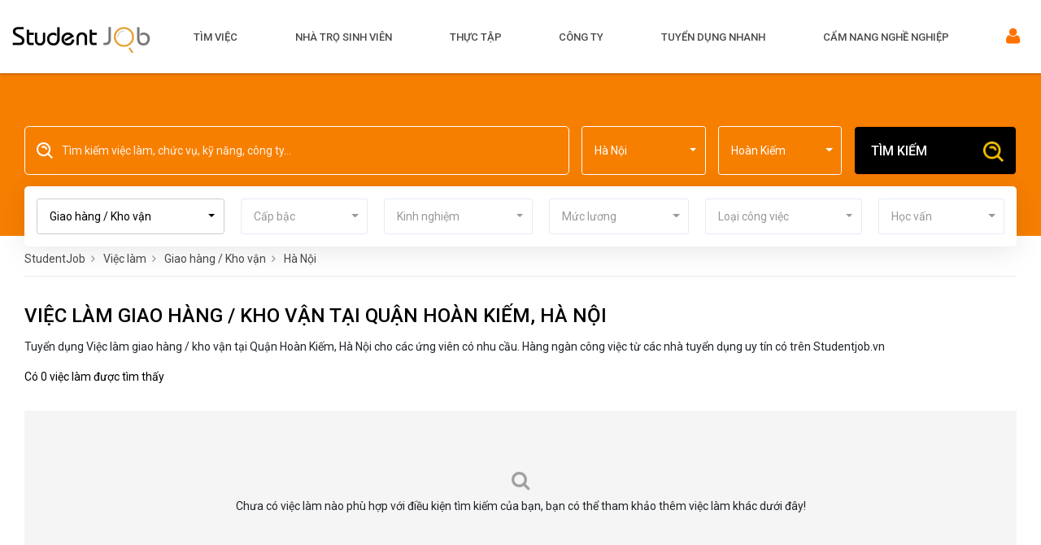

--- FILE ---
content_type: text/html; charset=utf-8
request_url: https://studentjob.vn/viec-lam/giao-hang-kho-van-tai-hoan-kiem-ha-noi
body_size: 15121
content:

<!DOCTYPE html>
<html lang="vi">
<head>
    <title>Việc làm giao hàng / kho vận tại Quận Hoàn Kiếm, Hà Nội</title>
    <meta charset="UTF-8">
    <meta name="viewport" content="width=device-width, initial-scale=1.0"/>
    <meta name="keywords" content="Tuyển dụng Việc làm giao hàng / kho vận tại Quận Hoàn Kiếm, Hà Nội" />
    <meta name="description" content="Tuyển dụng Việc làm giao hàng / kho vận tại Quận Hoàn Kiếm, Hà Nội cho các ứng viên có nhu cầu. Hàng ngàn công việc từ các nhà tuyển dụng uy tín có trên Studentjob.vn" />
    <meta name="robots" content='index, follow, max-image-preview:large, max-snippet:-1, max-video-preview:-1' />
    <meta name="googlebot" content="index, follow, max-snippet:-1, max-image-preview:large, max-video-preview:-1" />
    <meta name="bingbot" content="index, follow, max-snippet:-1, max-image-preview:large, max-video-preview:-1">

    <link rel="stylesheet" href="//fonts.googleapis.com/css?family=Roboto:300,400,500,700"/>
    <link rel="stylesheet" href="/www/assets/css/bootstrap.min.css" type="text/css" media="all" />
    <link rel="stylesheet" href="/lib/bootstrap-select.min.css" integrity="sha512-ARJR74swou2y0Q2V9k0GbzQ/5vJ2RBSoCWokg4zkfM29Fb3vZEQyv0iWBMW/yvKgyHSR/7D64pFMmU8nYmbRkg==" crossorigin="anonymous" referrerpolicy="no-referrer" />
    <link rel="stylesheet" href="/www/assets/css/Linearicons-Free.css" type="text/css" media="all" />
    <link rel="stylesheet" href="/www/assets/css/font-awesome.min.css" type="text/css" media="all" />
    <link rel="stylesheet" href="/www/assets/css/themify-icons.css" type="text/css" media="all" />
    <link rel="stylesheet" href="/lib/jquery-ui/themes/base/jquery-ui.min.css" type="text/css" media="all" />
    <link rel="stylesheet" href="/www/assets/css/nice-select.css" type="text/css" />
    <link rel="stylesheet" href="/lib/fast-select/fastselect.min.css" type="text/css" media="all" />
    <link rel="stylesheet" href="/lib/selectivity/selectivity-jquery.css" type="text/css" media="all" />
    <link rel="stylesheet" href="/lib/owl/owl.carousel.min.css" type="text/css" />
    <link rel="stylesheet" href="/lib/owl/owl.theme.default.min.css" type="text/css" />
    <link rel="stylesheet" href="/lib/toastr/toastr.min.css" type="text/css" />
    <link rel="stylesheet" href="/lib/HoldOn-js/src/css/HoldOn.min.css" type="text/css" />
    <link rel="stylesheet" href="https://cdnjs.cloudflare.com/ajax/libs/magnific-popup.js/1.1.0/magnific-popup.css" type="text/css"/>
    <link rel="stylesheet" href="/www/style.css?v=2p0YRMGn00oGxcpJ6-jfaUu-ebUyrAI1NO0UtGIAsBQ" type="text/css" media="all" />
    <link rel="stylesheet" href="/www/style-new.css?v=1dye-x6A-gXcJflCen2nRox49vZwjObu4WzIrSlZanE" type="text/css" media="all" />
    <link rel="stylesheet" href="/www/blog.css?v=RRSgYsFpmPV7ElyF1uIxJMr5f6bZd8VEPbeFMSIn-S4" type="text/css" media="all" />
    <link rel="stylesheet" href="/www/job.css?v=jspA2V_nghXrs3__35_jUQz791NsXjANktqGD_6_HHU" type="text/css" media="all" />
    <link rel="stylesheet" href="/www/account.css?v=SeMnH199zKbSwrFQCH7Uja4SjMcylSkkmO7fINYN318" type="text/css" media="all" />

    <meta property="og:url" content="https://studentjob.vn/viec-lam/giao-hang-kho-van-tai-hoan-kiem-ha-noi"/>
    <meta property="og:type" content="website"/>
    <meta property="og:title" content="Việc làm giao hàng / kho vận tại Quận Hoàn Kiếm, Hà Nội"/>
    <meta property="og:description" content="Tuyển dụng Việc làm giao hàng / kho vận tại Quận Hoàn Kiếm, Hà Nội cho các ứng viên có nhu cầu. Hàng ngàn công việc từ các nhà tuyển dụng uy tín có trên Studentjob.vn" />
    <meta property="og:image" itemprop="image"/>
    <meta property="og:site_name" content="StudentJob - Việc làm sinh viên" />
    <meta property="fb:app_id" content="167418246699642"/>

    <meta name="twitter:card" />
    <meta name="twitter:title" content="Việc làm giao hàng / kho vận tại Quận Hoàn Kiếm, Hà Nội" />
    <meta name="twitter:description" content="Tuyển dụng Việc làm giao hàng / kho vận tại Quận Hoàn Kiếm, Hà Nội cho các ứng viên có nhu cầu. Hàng ngàn công việc từ các nhà tuyển dụng uy tín có trên Studentjob.vn" />


    <link rel='canonical' href='https://studentjob.vn/viec-lam/giao-hang-kho-van-tai-hoan-kiem-ha-noi' />    

    <meta name="google-site-verification" content="7DKFLLO-woSi7wIYzSEHE9MaUTEnwAO6wsmOZdg4acs"/>
    <meta name="msvalidate.01" content="86064594A88DF33278A4894A29B4AE9E"/>
    <meta name="facebook-domain-verification" content="z1v2t5fwro9j96ba65i0wq4h6gglpg" />
</head>
<body>
<div class="wrapper-container">
<div class="header-are ">
    <div class="container-fluid">
        <div class="flex-header">
            <div class="logo-are">
                <a href="/" class="homepage-logo" title="Chuyên trang Việc làm dành cho Sinh viên - studentjob.vn">
                    <img loading="lazy" src="/images/logo2x.png" width="170" height="36" alt="Chuyên trang Việc làm dành cho Sinh viên" />
                </a>
                <span class="icon-mobile-menu">
                    <span class="lnr lnr-menu"></span>
                </span>
            </div>
            <div class="main-menu">
                <ul class="nav">
                    <li class="nav-item">
                        <a href="/viec-lam" title="Tìm việc">Tìm việc</a>
                    </li>
                    <li class="nav-item">
                        <a href="/nha-tro-sinh-vien" title="Việc làm theo trường">Nhà trọ sinh viên</a>
                    </li>
                    <li class="nav-item">
                        <a href="/viec-lam/thuc-tap" title="Thực tập">Thực tập</a>
                    </li>
                    <li class="nav-item">
                        <a href="/cong-ty" title="Công ty">Công ty</a>
                    </li>
                    <li class="nav-item">
                        <a href="/tuyen-dung-nhanh" title="Việc làm">Tuyển dụng nhanh</a>
                    </li>
                    <li class="nav-item">
                        <a href="/blog" title="Cẩm nang nghề nghiệp">Cẩm nang nghề nghiệp</a>
                    </li>
                        <div class="mobile-account-action maa">
                            <a class="maa__reg cbt-primary" href="/tai-khoan" title="Đăng ký">
                                Đăng ký
                            </a>
                            <a class="maa_log cbt-secondary" href="/tai-khoan/dang-nhap" title="Đăng nhập">
                                Đăng nhập
                            </a>
                        </div>
                </ul>
            </div>
            <div class="ac-menu h-mb">
                <button class="ac-menu__tablet">
                    <i class="fa fa-user"></i>
                </button>
                <ul class="nav">
                            <li>
                                <a href="/tai-khoan/dang-nhap" title="Đăng nhập">
                                    <img loading="lazy" width="16" height="17" src="/images/icons/user.png" alt="login" />
                                    Đăng nhập
                                </a>
                            </li>
                            <li>
                                <a href="/tai-khoan" title="Đăng ký">
                                    <img loading="lazy" width="16" height="17" src="/images/icons/user1.png" alt="register" />
                                    Đăng ký
                                </a>
                            </li>
                            <li class="for-employers">
                                <a href="/tai-khoan/dang-ky-nha-tuyen-dung" title="Đăng tuyển, tìm ứng viên...">
                                    <div>NHÀ TUYỂN DỤNG</div>
                                    <span>Đăng tuyển, tìm ứng viên...</span>
                                </a>
                            </li>
                </ul>
            </div>
        </div>
    </div>
    <span class="loading-map"></span>
</div>


<div class="top-search">
    <div class="container">
            <form method="get" action="/viec-lam ">
                <div class="row" id="app-filter">
                    <div class="col-md-12">
                        <div class="search-box">
                            <div class="input-search">
                                <input type="search" name="key" placeholder="Tìm kiếm việc làm, chức vụ, kỹ năng, công ty..." class="form-control" />
                            </div>
                            <div class="item-input item-input__select">
                                <div class="filter-item first filter-location active">
                                    <select id="ddl_city" class="selectpicker show-menu-arrow" data-live-search="true" data-size="10" name="city">
                                        <option value="">Tỉnh/Thành Phố</option>
                                            <option selected="selected" value="1">H&#xE0; N&#x1ED9;i</option>
                                            <option value="2">H&#x1ED3; Ch&#xED; Minh</option>
                                            <option value="3">&#x110;&#xE0; N&#x1EB5;ng</option>
                                            <option value="4">H&#x1EA3;i Ph&#xF2;ng</option>
                                            <option value="8">B&#x1EAF;c Ninh</option>
                                            <option value="31">Th&#xE1;i Nguy&#xEA;n</option>
                                            <option value="17">H&#x1B0;ng Y&#xEA;n</option>
                                            <option value="18">Kh&#xE1;nh H&#xF2;a</option>
                                            <option value="19">Lai Ch&#xE2;u</option>
                                            <option value="20">L&#xE2;m &#x110;&#x1ED3;ng</option>
                                            <option value="21">L&#x1EA1;ng S&#x1A1;n</option>
                                            <option value="22">L&#xE0;o Cai</option>
                                            <option value="23">Ngh&#x1EC7; An</option>
                                            <option value="24">Ninh B&#xEC;nh</option>
                                            <option value="25">Ph&#xFA; Th&#x1ECD;</option>
                                            <option value="26">Qu&#x1EA3;ng Ng&#xE3;i</option>
                                            <option value="27">Qu&#x1EA3;ng Ninh</option>
                                            <option value="28">Qu&#x1EA3;ng Tr&#x1ECB;</option>
                                            <option value="29">S&#x1A1;n La</option>
                                            <option value="30">T&#xE2;y Ninh</option>
                                            <option value="9">C&#xE0; Mau</option>
                                            <option value="10">Cao B&#x1EB1;ng</option>
                                            <option value="11">&#x110;&#x1EAF;k L&#x1EAF;k</option>
                                            <option value="12">&#x110;i&#x1EC7;n Bi&#xEA;n</option>
                                            <option value="13">&#x110;&#x1ED3;ng Nai</option>
                                            <option value="14">&#x110;&#x1ED3;ng Th&#xE1;p</option>
                                            <option value="15">Gia Lai</option>
                                            <option value="16">H&#xE0; T&#x129;nh</option>
                                            <option value="32">Thanh H&#xF3;a</option>
                                            <option value="33">Tuy&#xEA;n Quang</option>
                                            <option value="34">V&#x129;nh Long</option>
                                            <option value="5">C&#x1EA7;n Th&#x1A1;</option>
                                            <option value="6">Hu&#x1EBF;</option>
                                            <option value="7">An Giang</option>
                                    </select>
                                </div>

                                <div class="filter-item last filter-location active">
                                    <select id="ddl_district" class="selectpicker show-menu-arrow" data-live-search="true" data-size="10" name="d">
                                        <option value="">Quận/Huyện</option>
                                    </select>
                                </div>
                                <input type="hidden" id="city_id_hidden" value="1">
                                <input type="hidden" id="district_id_hidden" value="1">
                            </div>
                            <div class="item-input">
                                <button class="btn btn-primary btn-search">Tìm kiếm</button>
                            </div>
                        </div>
                    </div>
                    <div class="col-md-12 mt-2 mt-md-3">
                        <div class="filter-box filter-select">
                            <div class="filter-item filter-category active">
                                <select class="selectpicker show-menu-arrow" data-live-search="true" data-size="10" name="category">
                                    <option value="">Ngành nghề</option>
                                        <option value="1">Kinh doanh / B&#xE1;n h&#xE0;ng / D&#x1ECB;ch v&#x1EE5;</option>
                                        <option value="2">B&#x1EA3;o v&#x1EC7;</option>
                                        <option value="3">B&#x1EA5;t &#x111;&#x1ED9;ng s&#x1EA3;n</option>
                                        <option value="4">Bi&#xEA;n d&#x1ECB;ch / Phi&#xEA;n d&#x1ECB;ch</option>
                                        <option value="5">Gi&#xE1;o d&#x1EE5;c / &#x110;&#xE0;o t&#x1EA1;o</option>
                                        <option selected="selected" value="6">Giao h&#xE0;ng / Kho v&#x1EAD;n</option>
                                        <option value="7">H&#xE0;nh ch&#xED;nh / Nh&#xE2;n s&#x1EF1;</option>
                                        <option value="8">IT</option>
                                        <option value="10">K&#x1EF9; s&#x1B0; / S&#x1EA3;n xu&#x1EA5;t</option>
                                        <option value="11">Spa / L&#xE0;m &#x111;&#x1EB9;p</option>
                                        <option value="12">Lu&#x1EAD;t / Ph&#xE1;p l&#xFD;</option>
                                        <option value="13">Ng&#xE0;nh ngh&#x1EC1; kh&#xE1;c</option>
                                        <option value="14">S&#x1EF1; ki&#x1EC7;n / PG / PB</option>
                                        <option value="15">T&#xE0;i ch&#xED;nh / K&#x1EBF; to&#xE1;n / Ng&#xE2;n h&#xE0;ng</option>
                                        <option value="16">Thi&#x1EBF;t k&#x1EBF; / M&#x1EF9; thu&#x1EAD;t</option>
                                        <option value="17">Th&#x1EF1;c t&#x1EAD;p</option>
                                        <option value="18">Marketing / Truy&#x1EC1;n th&#xF4;ng / Qu&#x1EA3;ng c&#xE1;o</option>
                                        <option value="19">Vi&#x1EC7;c l&#xE0;m th&#xEA;m</option>
                                        <option value="20">Y t&#x1EBF; / D&#x1B0;&#x1EE3;c</option>
                                        <option value="21">Kh&#xE1;ch s&#x1EA1;n / Nh&#xE0; h&#xE0;ng / Du l&#x1ECB;ch</option>
                                        <option value="22">Vi&#x1EC7;c online</option>
                                        <option value="28">Th&#x1EF1;c ph&#x1EA9;m / &#x110;&#x1ED3; u&#x1ED1;ng</option>
                                        <option value="29">Th&#x1B0; k&#xFD; / Tr&#x1EE3; l&#xFD;</option>
                                        <option value="35">X&#xE2;y d&#x1EF1;ng / Giao th&#xF4;ng / V&#x1EAD;n t&#x1EA3;i</option>
                                        <option value="36">N&#xF4;ng / L&#xE2;m nghi&#x1EC7;p / Thu&#x1EF7; s&#x1EA3;n</option>
                                        <option value="37">C&#x1A1; kh&#xED; / Ch&#x1EBF; t&#x1EA1;o / T&#x1EF1; &#x111;&#x1ED9;ng h&#xF3;a</option>
                                        <option value="38">&#x110;i&#x1EC7;n / &#x110;i&#x1EC7;n t&#x1EED; / &#x110;i&#x1EC7;n l&#x1EA1;nh</option>
                                </select>
                            </div>
                            <div class="filter-item filter-level ">
                                <select class="selectpicker show-menu-arrow" name="level">
                                    <option value="">Cấp bậc</option>
                                        <option value="1">Nh&#xE2;n vi&#xEA;n</option>
                                        <option value="2">Tr&#x1B0;&#x1EDF;ng ph&#xF2;ng</option>
                                        <option value="3">Tr&#x1B0;&#x1EDF;ng nh&#xF3;m</option>
                                        <option value="4">Kh&#xE1;c</option>
                                </select>
                            </div>
                            <div class="filter-item filter-exp ">
                                <select class="selectpicker show-menu-arrow" name="exp">
                                    <option value="">Kinh nghiệm</option>
                                        <option value="1">Ch&#x1B0;a c&#xF3; kinh nghi&#x1EC7;m</option>
                                        <option value="2">D&#x1B0;&#x1EDB;i 1 n&#x103;m</option>
                                        <option value="3">1 n&#x103;m</option>
                                        <option value="4">2 n&#x103;m</option>
                                        <option value="5">3 n&#x103;m</option>
                                        <option value="6">4 n&#x103;m</option>
                                        <option value="7">5 n&#x103;m</option>
                                        <option value="8">H&#x1A1;n 5 n&#x103;m</option>
                                </select>
                            </div>
                            <div class="filter-item filter-sal ">
                                <select class="selectpicker show-menu-arrow" name="sal">
                                    <option value="">Mức lương</option>
                                        <option value="1">1 - 3 tri&#x1EC7;u</option>
                                        <option value="2">3 - 5 tri&#x1EC7;u</option>
                                        <option value="3">5 - 7 tri&#x1EC7;u</option>
                                        <option value="4">7 - 10 tri&#x1EC7;u</option>
                                        <option value="5">10 - 15 tri&#x1EC7;u</option>
                                        <option value="6">15 - 20 tri&#x1EC7;u</option>
                                        <option value="7">20 - 30 tri&#x1EC7;u</option>
                                        <option value="8">30 - 40 tri&#x1EC7;u</option>
                                        <option value="9">Tr&#xEA;n 50 tri&#x1EC7;u</option>
                                        <option value="10">Th&#x1ECF;a thu&#x1EAD;n</option>
                                </select>
                            </div>
                            <div class="filter-item filter-jtype ">
                                <select class="selectpicker show-menu-arrow" name="wtype">
                                    <option value="">Loại công việc</option>
                                        <option value="1">To&#xE0;n th&#x1EDD;i gian c&#x1ED1; &#x111;&#x1ECB;nh</option>
                                        <option value="2">B&#xE1;n th&#x1EDD;i gian c&#x1ED1; &#x111;&#x1ECB;nh</option>
                                        <option value="3">Th&#x1EDD;i v&#x1EE5;/Theo h&#x1EE3;p &#x111;&#x1ED3;ng/T&#x1B0; v&#x1EA5;n</option>
                                        <option value="4">Th&#x1EF1;c t&#x1EAD;p</option>
                                        <option value="5">To&#xE0;n th&#x1EDD;i gian t&#x1EA1;m th&#x1EDD;i</option>
                                        <option value="6">B&#xE1;n th&#x1EDD;i gian t&#x1EA1;m th&#x1EDD;i</option>
                                        <option value="7">Kh&#xE1;c</option>
                                        <option value="8">Remote</option>
                                        <option value="9">OnSite</option>
                                </select>
                            </div>
                            <div class="filter-item filter-hv ">
                                <select class="selectpicker show-menu-arrow" name="academic-level">
                                    <option value="">Học vấn</option>
                                        <option value="7">Kh&#xF4;ng y&#xEA;u c&#x1EA7;u</option>
                                        <option value="6">Ch&#x1EE9;ng ch&#x1EC9;</option>
                                        <option value="5">Trung h&#x1ECD;c</option>
                                        <option value="4">Trung c&#x1EA5;p</option>
                                        <option value="3">Cao &#x111;&#x1EB3;ng</option>
                                        <option value="2">&#x110;&#x1EA1;i h&#x1ECD;c</option>
                                        <option value="1">Tr&#xEA;n &#x111;&#x1EA1;i h&#x1ECD;c</option>
                                </select>
                            </div>
                        </div>
                    </div>
                </div>
            </form>
    </div>
</div>

<!-- Job List Area Start -->
<div class="job-listing-area pt-2 pb-5">


<div class="container">
<nav aria-label="breadcrumb">
    <ol class="breadcrumb" itemscope itemtype="http://schema.org/BreadcrumbList">
        <li class="breadcrumb-item" itemprop="itemListElement" itemscope itemtype="http://schema.org/ListItem">
            <a href="/" itemprop="item" title="StudentJob">
                <span itemprop="name">StudentJob</span>
            </a>
            <meta itemprop="position" content="1"/>
        </li>
        <li class="breadcrumb-item" itemprop="itemListElement" itemscope itemtype="http://schema.org/ListItem">
            <a href="/viec-lam" itemprop="item" title="Việc làm">
                <span itemprop="name">Việc làm</span>
            </a>
            <meta itemprop="position" content="2"/>
        </li>
            <li class="breadcrumb-item active" aria-current="page" itemprop="itemListElement" itemscope itemtype="http://schema.org/ListItem">
                <a href="/viec-lam/giao-hang-kho-van" title="Việc làm Giao h&#xE0;ng / Kho v&#x1EAD;n" itemprop="item">
                    <span itemprop="name">Giao h&#xE0;ng / Kho v&#x1EAD;n</span>
                </a>
                <meta itemprop="position" content="3"/>
            </li>
            <li class="breadcrumb-item active" aria-current="page" itemprop="itemListElement" itemscope itemtype="http://schema.org/ListItem">
                <a href="/viec-lam/viec-lam/giao-hang-kho-van-tai-hoan-kiem-ha-noi" title="Việc làm H&#xE0; N&#x1ED9;i" itemprop="item">
                    <span itemprop="name">H&#xE0; N&#x1ED9;i</span>
                </a>
                <meta itemprop="position" content="4"/>
            </li>
    </ol>
</nav>
<!-- Count of Job list Start -->
<div class="row">
    <div class="col-lg-12">
        <h1 class="text-uppercase sj--title">Vi&#x1EC7;c l&#xE0;m giao h&#xE0;ng / kho v&#x1EAD;n t&#x1EA1;i Qu&#x1EAD;n Ho&#xE0;n Ki&#x1EBF;m, H&#xE0; N&#x1ED9;i</h1>
        <p>Tuyển dụng Việc làm giao hàng / kho vận tại Quận Hoàn Kiếm, Hà Nội cho các ứng viên có nhu cầu. Hàng ngàn công việc từ các nhà tuyển dụng uy tín có trên Studentjob.vn</p>
        <div class="count-job">
            <span>Có 0 việc làm được tìm thấy</span>
        </div>
    </div>
</div>
<!-- Count of Job list End -->

<!-- Count of Suggest Job list Start -->
    <div class="row">
        <div class="col-lg-12">
            <div class="no-content text-center">
                <span class="fa fa-search"></span>
                Chưa có việc làm nào phù hợp với điều kiện tìm kiếm của bạn, bạn có thể tham khảo thêm việc làm khác dưới đây!
            </div>
            <h2>Tham khảo Vi&#x1EC7;c l&#xE0;m giao h&#xE0;ng / kho v&#x1EAD;n t&#x1EA1;i H&#xE0; N&#x1ED9;i</h2>
        </div>
    </div>
<!-- Count of Suggest Job list End -->
<div class="row">
<!-- Right content -->
<div class="col-md-9">
    <!-- Featured_job_start -->
    <section class="featured-job-area ">
        <div class="image-list">
            <!-- single-job-content -->
                <div class="single-job-items ">
                    <div class="job-items">
                        <div class="d-flex justify-content-start align-items-start w-100">
                            <div class="company-img">
                                <a href="/viec-lam/nhan-vien-lai-xe-kho-job808332" target="_blank" title="Nh&#xE2;n Vi&#xEA;n L&#xE1;i Xe Kho" class="image-item">
                                    <img width="80" height="80" loading="lazy" src="/images/logo_company.png" data-src="" alt="Nh&#xE2;n Vi&#xEA;n L&#xE1;i Xe Kho">
                                </a>
                            </div>
                            <div class="job-tittle job-tittle2">
                                <a href="/viec-lam/nhan-vien-lai-xe-kho-job808332" target="_blank" title="Nh&#xE2;n Vi&#xEA;n L&#xE1;i Xe Kho">
                                    <h2 class="h4">Nh&#xE2;n Vi&#xEA;n L&#xE1;i Xe Kho</h2>
                                </a>
                                <ul>
                                    <li class="mb-1">
                                        <img loading="lazy" src="/images/icons/com.png" width="14" alt="icon"> <a href="/cong-ty/he-thong-tap-doan-khach-san-a25-hotel-com14108" title="H&#x1EC7; th&#x1ED1;ng T&#x1EAD;p &#x110;o&#xE0;n Kh&#xE1;ch s&#x1EA1;n A25 Hotel">H&#x1EC7; th&#x1ED1;ng T&#x1EAD;p &#x110;o&#xE0;n Kh&#xE1;ch s&#x1EA1;n A25 Hotel</a>
                                    </li>
                                    <li>
                                        <div class="d-flex justify-content-start align-items-center">
                                            <div class="d-flex justify-content-start align-items-center mr-4">
                                                <img loading="lazy" src="/images/icons/new-sala.png" alt="salary icon">
Th&#x1ECF;a thu&#x1EAD;n                                            </div>
                                            <div class="text-dark justify-content-start align-items-center">
                                                <img loading="lazy" src="/images/icons/location2.png" width="14" alt="icon"> H&#xE0; N&#x1ED9;i
                                            </div>
                                        </div>
                                    </li>
                                </ul>
                            </div>
                        </div>
                    </div>
                </div>
        </div>
    </section>
    <!-- Featured_job_end -->

    <!--Pagination Start  -->
    <div class="pagination-area pb-115 text-center">
        <div class="single-wrap d-flex justify-content-center justify-content-md-center">
            <nav aria-label="Page navigation example">
                <ul class="pagination justify-content-start">
                    <li class="page-item active"><a class='page-link' href="/viec-lam/giao-hang-kho-van-tai-hoan-kiem-ha-noi?p=1" title="">1</a></li>
                </ul>
            </nav>
        </div>
    </div>
    <!--Pagination End  -->

            <div class="card content-seo">
                <p>
                    Tìm việc làm <a href="/viec-lam/giao-hang-kho-van" target="_blank"><strong>Giao h&#xE0;ng / Kho v&#x1EAD;n</strong></a> với mức thu nhập hấp dẫn tại những doanh nghiệp tốt nhất tại Việt Nam. <br />
                    Nền kinh tế Việt Nam đang phát triển với tốc độ mạnh mẽ, 
                    dẫn đến nhu cầu tuyển dụng ngành <strong>Giao h&#xE0;ng / Kho v&#x1EAD;n</strong> ngày càng tăng. 
                    Do đó, các công ty, 
                    tập đoàn lớn đều có nhu cầu tuyển dụng những chuyên gia ngành <strong>Giao h&#xE0;ng / Kho v&#x1EAD;n</strong> có năng lực và kinh nghiệm.
                </p>
                <p>
                    Tại StudentJob, bạn có thể tìm thấy cơ hội làm việc tại các công ty hàng đầu tại Việt Nam. 
                    Ngoài ra, chúng tôi cũng cung cấp các vị trí <a href="https://studentjob.vn/viec-lam" target="_blank" title="Việc làm"><strong>việc làm</strong></a> tại các doanh nghiệp vừa và nhỏ, 
                    phù hợp với nhu cầu của nhiều người có nhu cầu tìm việc.
                </p>

                <p>
                   Với sự nỗ lực không ngừng, <strong>StudentJob</strong> đã trở thành nền tảng tuyển dụng được tin tưởng bởi hàng nghìn nhà tuyển dụng và người tìm việc trên cả nước. 
                   Hãy truy cập website <a target="_blank" href="https://studentjob.vn" title="StudentJob"><strong>StudentJob</strong></a> ngay hôm nay để tìm kiếm cơ hội làm việc trong lĩnh vực ngành <a href="/viec-lam/giao-hang-kho-van-tai-ha-noi" target="_blank"><strong>Giao h&#xE0;ng / Kho v&#x1EAD;n tại Hà Nội</strong></a>, 
                   <a href="/viec-lam/giao-hang-kho-van-tai-tp-ho-chi-minh" target="_blank"><strong>Giao h&#xE0;ng / Kho v&#x1EAD;n tại TP. HCM</strong></a>, 
                   bạn sẽ tìm được việc làm phù hợp với mức đãi ngộ hấp dẫn nhất.
                </p>
            </div>

</div>

<!-- Left content -->
<div class="col-md-3 blog-aside">

    <div class="widget-url-related">
        <h3>Vi&#x1EC7;c l&#xE0;m H&#xE0; N&#x1ED9;i 2026</h3>
        <ul>
                <li class="w-100">
                    <a href="/viec-lam/kinh-doanh-ban-hang-tai-ha-noi" title="Vi&#x1EC7;c l&#xE0;m kinh doanh / b&#xE1;n h&#xE0;ng / d&#x1ECB;ch v&#x1EE5; t&#x1EA1;i H&#xE0; N&#x1ED9;i">Kinh doanh / B&#xE1;n h&#xE0;ng / D&#x1ECB;ch v&#x1EE5;</a>
                </li>
                <li class="w-100">
                    <a href="/viec-lam/bao-ve-tai-ha-noi" title="Vi&#x1EC7;c l&#xE0;m b&#x1EA3;o v&#x1EC7; t&#x1EA1;i H&#xE0; N&#x1ED9;i">B&#x1EA3;o v&#x1EC7;</a>
                </li>
                <li class="w-100">
                    <a href="/viec-lam/bat-dong-san-tai-ha-noi" title="Vi&#x1EC7;c l&#xE0;m b&#x1EA5;t &#x111;&#x1ED9;ng s&#x1EA3;n t&#x1EA1;i H&#xE0; N&#x1ED9;i">B&#x1EA5;t &#x111;&#x1ED9;ng s&#x1EA3;n</a>
                </li>
                <li class="w-100">
                    <a href="/viec-lam/bien-dich-phien-dich-tai-ha-noi" title="Vi&#x1EC7;c l&#xE0;m bi&#xEA;n d&#x1ECB;ch / phi&#xEA;n d&#x1ECB;ch t&#x1EA1;i H&#xE0; N&#x1ED9;i">Bi&#xEA;n d&#x1ECB;ch / Phi&#xEA;n d&#x1ECB;ch</a>
                </li>
                <li class="w-100">
                    <a href="/viec-lam/giao-duc-dao-tao-tai-ha-noi" title="Vi&#x1EC7;c l&#xE0;m gi&#xE1;o d&#x1EE5;c / &#x111;&#xE0;o t&#x1EA1;o t&#x1EA1;i H&#xE0; N&#x1ED9;i">Gi&#xE1;o d&#x1EE5;c / &#x110;&#xE0;o t&#x1EA1;o</a>
                </li>
                <li class="w-100">
                    <a href="/viec-lam/hanh-chinh-nhan-su-tai-ha-noi" title="Vi&#x1EC7;c l&#xE0;m h&#xE0;nh ch&#xED;nh / nh&#xE2;n s&#x1EF1; t&#x1EA1;i H&#xE0; N&#x1ED9;i">H&#xE0;nh ch&#xED;nh / Nh&#xE2;n s&#x1EF1;</a>
                </li>
                <li class="w-100">
                    <a href="/viec-lam/it-tai-ha-noi" title="Vi&#x1EC7;c l&#xE0;m it t&#x1EA1;i H&#xE0; N&#x1ED9;i">IT</a>
                </li>
                <li class="w-100">
                    <a href="/viec-lam/ky-su-san-xuat-tai-ha-noi" title="Vi&#x1EC7;c l&#xE0;m k&#x1EF9; s&#x1B0; / s&#x1EA3;n xu&#x1EA5;t t&#x1EA1;i H&#xE0; N&#x1ED9;i">K&#x1EF9; s&#x1B0; / S&#x1EA3;n xu&#x1EA5;t</a>
                </li>
                <li class="w-100">
                    <a href="/viec-lam/spa-lam-dep-tai-ha-noi" title="Vi&#x1EC7;c l&#xE0;m spa / l&#xE0;m &#x111;&#x1EB9;p t&#x1EA1;i H&#xE0; N&#x1ED9;i">Spa / L&#xE0;m &#x111;&#x1EB9;p</a>
                </li>
                <li class="w-100">
                    <a href="/viec-lam/luat-phap-ly-tai-ha-noi" title="Vi&#x1EC7;c l&#xE0;m lu&#x1EAD;t / ph&#xE1;p l&#xFD; t&#x1EA1;i H&#xE0; N&#x1ED9;i">Lu&#x1EAD;t / Ph&#xE1;p l&#xFD;</a>
                </li>
                <li class="w-100">
                    <a href="/viec-lam/nganh-nghe-khac-tai-ha-noi" title="Vi&#x1EC7;c l&#xE0;m ng&#xE0;nh ngh&#x1EC1; kh&#xE1;c t&#x1EA1;i H&#xE0; N&#x1ED9;i">Ng&#xE0;nh ngh&#x1EC1; kh&#xE1;c</a>
                </li>
                <li class="w-100">
                    <a href="/viec-lam/su-kien-tai-ha-noi" title="Vi&#x1EC7;c l&#xE0;m s&#x1EF1; ki&#x1EC7;n / pg / pb t&#x1EA1;i H&#xE0; N&#x1ED9;i">S&#x1EF1; ki&#x1EC7;n / PG / PB</a>
                </li>
                <li class="w-100">
                    <a href="/viec-lam/tai-chinh-ke-toan-tai-ha-noi" title="Vi&#x1EC7;c l&#xE0;m t&#xE0;i ch&#xED;nh / k&#x1EBF; to&#xE1;n / ng&#xE2;n h&#xE0;ng t&#x1EA1;i H&#xE0; N&#x1ED9;i">T&#xE0;i ch&#xED;nh / K&#x1EBF; to&#xE1;n / Ng&#xE2;n h&#xE0;ng</a>
                </li>
                <li class="w-100">
                    <a href="/viec-lam/thiet-ke-tai-ha-noi" title="Vi&#x1EC7;c l&#xE0;m thi&#x1EBF;t k&#x1EBF; / m&#x1EF9; thu&#x1EAD;t t&#x1EA1;i H&#xE0; N&#x1ED9;i">Thi&#x1EBF;t k&#x1EBF; / M&#x1EF9; thu&#x1EAD;t</a>
                </li>
                <li class="w-100">
                    <a href="/viec-lam/thuc-tap-tai-ha-noi" title="Vi&#x1EC7;c l&#xE0;m th&#x1EF1;c t&#x1EAD;p t&#x1EA1;i H&#xE0; N&#x1ED9;i">Th&#x1EF1;c t&#x1EAD;p</a>
                </li>
                <li class="w-100">
                    <a href="/viec-lam/marketing-truyen-thong-quang-cao-tai-ha-noi" title="Vi&#x1EC7;c l&#xE0;m marketing / truy&#x1EC1;n th&#xF4;ng / qu&#x1EA3;ng c&#xE1;o t&#x1EA1;i H&#xE0; N&#x1ED9;i">Marketing / Truy&#x1EC1;n th&#xF4;ng / Qu&#x1EA3;ng c&#xE1;o</a>
                </li>
                <li class="w-100">
                    <a href="/viec-lam/viec-lam-them-tai-ha-noi" title="Vi&#x1EC7;c l&#xE0;m vi&#x1EC7;c l&#xE0;m th&#xEA;m t&#x1EA1;i H&#xE0; N&#x1ED9;i">Vi&#x1EC7;c l&#xE0;m th&#xEA;m</a>
                </li>
                <li class="w-100">
                    <a href="/viec-lam/y-te-duoc-tai-ha-noi" title="Vi&#x1EC7;c l&#xE0;m y t&#x1EBF; / d&#x1B0;&#x1EE3;c t&#x1EA1;i H&#xE0; N&#x1ED9;i">Y t&#x1EBF; / D&#x1B0;&#x1EE3;c</a>
                </li>
                <li class="w-100">
                    <a href="/viec-lam/khach-san-nha-hang-du-lich-tai-ha-noi" title="Vi&#x1EC7;c l&#xE0;m kh&#xE1;ch s&#x1EA1;n / nh&#xE0; h&#xE0;ng / du l&#x1ECB;ch t&#x1EA1;i H&#xE0; N&#x1ED9;i">Kh&#xE1;ch s&#x1EA1;n / Nh&#xE0; h&#xE0;ng / Du l&#x1ECB;ch</a>
                </li>
                <li class="w-100">
                    <a href="/viec-lam/viec-online-tai-ha-noi" title="Vi&#x1EC7;c l&#xE0;m vi&#x1EC7;c online t&#x1EA1;i H&#xE0; N&#x1ED9;i">Vi&#x1EC7;c online</a>
                </li>
                <li class="w-100">
                    <a href="/viec-lam/thuc-pham-do-uong-tai-ha-noi" title="Vi&#x1EC7;c l&#xE0;m th&#x1EF1;c ph&#x1EA9;m / &#x111;&#x1ED3; u&#x1ED1;ng t&#x1EA1;i H&#xE0; N&#x1ED9;i">Th&#x1EF1;c ph&#x1EA9;m / &#x110;&#x1ED3; u&#x1ED1;ng</a>
                </li>
                <li class="w-100">
                    <a href="/viec-lam/thu-ky-tro-ly-tai-ha-noi" title="Vi&#x1EC7;c l&#xE0;m th&#x1B0; k&#xFD; / tr&#x1EE3; l&#xFD; t&#x1EA1;i H&#xE0; N&#x1ED9;i">Th&#x1B0; k&#xFD; / Tr&#x1EE3; l&#xFD;</a>
                </li>
                <li class="w-100">
                    <a href="/viec-lam/xay-dung-giao-thong-van-tai-tai-ha-noi" title="Vi&#x1EC7;c l&#xE0;m x&#xE2;y d&#x1EF1;ng / giao th&#xF4;ng / v&#x1EAD;n t&#x1EA3;i t&#x1EA1;i H&#xE0; N&#x1ED9;i">X&#xE2;y d&#x1EF1;ng / Giao th&#xF4;ng / V&#x1EAD;n t&#x1EA3;i</a>
                </li>
                <li class="w-100">
                    <a href="/viec-lam/nong-lam-nghiep-thuy-san-tai-ha-noi" title="Vi&#x1EC7;c l&#xE0;m n&#xF4;ng / l&#xE2;m nghi&#x1EC7;p / thu&#x1EF7; s&#x1EA3;n t&#x1EA1;i H&#xE0; N&#x1ED9;i">N&#xF4;ng / L&#xE2;m nghi&#x1EC7;p / Thu&#x1EF7; s&#x1EA3;n</a>
                </li>
                <li class="w-100">
                    <a href="/viec-lam/co-khi-che-tao-tu-dong-hoa-tai-ha-noi" title="Vi&#x1EC7;c l&#xE0;m c&#x1A1; kh&#xED; / ch&#x1EBF; t&#x1EA1;o / t&#x1EF1; &#x111;&#x1ED9;ng h&#xF3;a t&#x1EA1;i H&#xE0; N&#x1ED9;i">C&#x1A1; kh&#xED; / Ch&#x1EBF; t&#x1EA1;o / T&#x1EF1; &#x111;&#x1ED9;ng h&#xF3;a</a>
                </li>
                <li class="w-100">
                    <a href="/viec-lam/dien-dien-tu-dien-lanh-tai-ha-noi" title="Vi&#x1EC7;c l&#xE0;m &#x111;i&#x1EC7;n / &#x111;i&#x1EC7;n t&#x1EED; / &#x111;i&#x1EC7;n l&#x1EA1;nh t&#x1EA1;i H&#xE0; N&#x1ED9;i">&#x110;i&#x1EC7;n / &#x110;i&#x1EC7;n t&#x1EED; / &#x110;i&#x1EC7;n l&#x1EA1;nh</a>
                </li>
        </ul>
    </div>
    
    <!-- Trending Post -->
    <div class="widget-outline-title">
        <h3>Việc làm tuyển gấp </h3>
    </div>
    <div class="widget widget-post no-shadow">
        <div class="widget-body jobs-list">
                <div class="latest-post-aside media vip">
                    <div class="lpa-right thumb item">
                        <a href="/viec-lam/flutter-ios-developer-objective-c-swift-job817860" target="_blank" title="Flutter/iOS Developer (Objective-C/Swift)">
                            <img loading="lazy" src="/images/logo_company.png" data-src="" alt="Flutter/iOS Developer (Objective-C/Swift)">
                        </a>
                    </div>
                    <div class="lpa-left pl-0 pl-2 media-body">
                        <div class="lpa-title">
                            <a href="/viec-lam/flutter-ios-developer-objective-c-swift-job817860" target="_blank" title="Flutter/iOS Developer (Objective-C/Swift)">Flutter/iOS Developer...</a>
                        </div>
                        <div class="lpa-meta">
                            <img loading="lazy" src="/images/icons/location2.png" width="14" alt="icon"/>
                            
                        </div>
                    </div>
                </div>
                <div class="latest-post-aside media vip">
                    <div class="lpa-right thumb item">
                        <a href="/viec-lam/truong-phong-giai-phap-du-lieu-va-phan-tich-job817833" target="_blank" title="Tr&#x1B0;&#x1EDF;ng ph&#xF2;ng Gi&#x1EA3;i ph&#xE1;p D&#x1EEF; li&#x1EC7;u v&#xE0; Ph&#xE2;n t&#xED;ch">
                            <img loading="lazy" src="/images/logo_company.png" data-src="" alt="Tr&#x1B0;&#x1EDF;ng ph&#xF2;ng Gi&#x1EA3;i ph&#xE1;p D&#x1EEF; li&#x1EC7;u v&#xE0; Ph&#xE2;n t&#xED;ch">
                        </a>
                    </div>
                    <div class="lpa-left pl-0 pl-2 media-body">
                        <div class="lpa-title">
                            <a href="/viec-lam/truong-phong-giai-phap-du-lieu-va-phan-tich-job817833" target="_blank" title="Tr&#x1B0;&#x1EDF;ng ph&#xF2;ng Gi&#x1EA3;i ph&#xE1;p D&#x1EEF; li&#x1EC7;u v&#xE0; Ph&#xE2;n t&#xED;ch">Tr&#x1B0;&#x1EDF;ng ph&#xF2;ng Gi&#x1EA3;i ph&#xE1;p D&#x1EEF; li&#x1EC7;u v&#xE0;...</a>
                        </div>
                        <div class="lpa-meta">
                            <img loading="lazy" src="/images/icons/location2.png" width="14" alt="icon"/>
                            
                        </div>
                    </div>
                </div>
                <div class="latest-post-aside media vip">
                    <div class="lpa-right thumb item">
                        <a href="/viec-lam/senior-qa-open-di-lam-sau-tet-luong-upto-40m-job817798" target="_blank" title="Senior QA - Open &#x111;i l&#xE0;m sau T&#x1EBF;t (L&#x1B0;&#x1A1;ng upto 40M)">
                            <img loading="lazy" src="/images/logo_company.png" data-src="https://studentjob.vn/resize/105/0/store/2023/7/awing.jpg" alt="Senior QA - Open &#x111;i l&#xE0;m sau T&#x1EBF;t (L&#x1B0;&#x1A1;ng upto 40M)">
                        </a>
                    </div>
                    <div class="lpa-left pl-0 pl-2 media-body">
                        <div class="lpa-title">
                            <a href="/viec-lam/senior-qa-open-di-lam-sau-tet-luong-upto-40m-job817798" target="_blank" title="Senior QA - Open &#x111;i l&#xE0;m sau T&#x1EBF;t (L&#x1B0;&#x1A1;ng upto 40M)">Senior QA - Open &#x111;i l&#xE0;m sau T&#x1EBF;t...</a>
                        </div>
                        <div class="lpa-meta">
                            <img loading="lazy" src="/images/icons/location2.png" width="14" alt="icon"/>
                            
                        </div>
                    </div>
                </div>
        </div>
    </div>
    <!-- End Trending Post -->

    <!-- Nha tro sinh vien -->
    
    <!-- Trending Post -->
    <div class="widget-outline-title">
        <h3>Nhà trọ sinh viên </h3>
    </div>
    <div class="widget widget-post no-shadow">
        <div class="widget-body jobs-list student-room-related">
                <div class="latest-post-aside media">
                    <div class="lpa-right thumb item">
                        <a href="https://homedy.com/cho-thue-nha-tro-phong-tro-quan-dong-da-ha-noi/chinh-chu-khep-kin-vi-tri-dep-o-pho-hao-nam-es3189297" target="_blank" title="Ch&#xED;nh ch&#x1EE7; cho thu&#xEA; ph&#xF2;ng kh&#xE9;p k&#xED;n, v&#x1ECB; tr&#xED; &#x111;&#x1EB9;p &#x1EDF; ph&#x1ED1; H&#xE0;o Nam, &#x110;&#x1ED1;ng &#x110;a, H&#xE0; N&#x1ED9;i">
                            <img loading="lazy" src="/images/logo_company.png" data-src="https://img.homedy.com/store/images/2026/01/21/phong-15-tr-639046341206583866.jpg_480x320.jpg" alt="Ch&#xED;nh ch&#x1EE7; cho thu&#xEA; ph&#xF2;ng kh&#xE9;p k&#xED;n, v&#x1ECB; tr&#xED; &#x111;&#x1EB9;p &#x1EDF; ph&#x1ED1; H&#xE0;o Nam, &#x110;&#x1ED1;ng &#x110;a, H&#xE0; N&#x1ED9;i">
                        </a>
                    </div>
                    <div class="lpa-left pl-0 pl-2 media-body">
                        <div class="lpa-title">
                            <a href="https://homedy.com/cho-thue-nha-tro-phong-tro-quan-dong-da-ha-noi/chinh-chu-khep-kin-vi-tri-dep-o-pho-hao-nam-es3189297" target="_blank" title="Ch&#xED;nh ch&#x1EE7; cho thu&#xEA; ph&#xF2;ng kh&#xE9;p k&#xED;n, v&#x1ECB; tr&#xED; &#x111;&#x1EB9;p &#x1EDF; ph&#x1ED1; H&#xE0;o Nam, &#x110;&#x1ED1;ng &#x110;a, H&#xE0; N&#x1ED9;i">Ch&#xED;nh ch&#x1EE7; cho thu&#xEA; ph&#xF2;ng kh&#xE9;p k&#xED;n,...</a>
                        </div>
                        <div class="lpa-meta">
                                <span class="price">3,7 tr/tháng</span>
                            <span class="acreage">28 m2</span>
                        </div>
                    </div>
                </div>
                <div class="latest-post-aside media">
                    <div class="lpa-right thumb item">
                        <a href="https://homedy.com/cho-thue-nha-tro-phong-tro-quan-hai-ba-trung-ha-noi/ngo-quynh-thanh-nhan-2026-es3189227" target="_blank" title="Cho thu&#xEA; ph&#xF2;ng tr&#x1ECD; ng&#xF5; Qu&#x1EF3;nh - Thanh Nh&#xE0;n 2026">
                            <img loading="lazy" src="/images/logo_company.png" data-src="https://img.homedy.com/store/images/2026/01/21/3-639046025369557415.jpg_480x320.jpg" alt="Cho thu&#xEA; ph&#xF2;ng tr&#x1ECD; ng&#xF5; Qu&#x1EF3;nh - Thanh Nh&#xE0;n 2026">
                        </a>
                    </div>
                    <div class="lpa-left pl-0 pl-2 media-body">
                        <div class="lpa-title">
                            <a href="https://homedy.com/cho-thue-nha-tro-phong-tro-quan-hai-ba-trung-ha-noi/ngo-quynh-thanh-nhan-2026-es3189227" target="_blank" title="Cho thu&#xEA; ph&#xF2;ng tr&#x1ECD; ng&#xF5; Qu&#x1EF3;nh - Thanh Nh&#xE0;n 2026">Cho thu&#xEA; ph&#xF2;ng tr&#x1ECD; ng&#xF5; Qu&#x1EF3;nh - Thanh...</a>
                        </div>
                        <div class="lpa-meta">
                                <span class="price">1,2 tr/tháng</span>
                            <span class="acreage">15 m2</span>
                        </div>
                    </div>
                </div>
                <div class="latest-post-aside media">
                    <div class="lpa-right thumb item">
                        <a href="https://homedy.com/cho-thue-nha-tro-phong-tro-quan-cau-giay-ha-noi/tim-nguoi-nam-tang-245-nu-3-tuoi-duoi-35-es3188593" target="_blank" title="T&#xEC;m ng&#x1B0;&#x1EDD;i tr&#x1ECD; &#x2013; nam t&#x1EA7;ng 2,4,5, n&#x1EEF; t&#x1EA7;ng 3 &#x2013; tu&#x1ED5;i d&#x1B0;&#x1EDB;i 35">
                            <img loading="lazy" src="/images/logo_company.png" data-src="https://img.homedy.com/store/images/2026/01/17/84784431-3224490970897687-8154276693159182336-n-sao-chep-639042359065657430.jpg_480x320.jpg" alt="T&#xEC;m ng&#x1B0;&#x1EDD;i tr&#x1ECD; &#x2013; nam t&#x1EA7;ng 2,4,5, n&#x1EEF; t&#x1EA7;ng 3 &#x2013; tu&#x1ED5;i d&#x1B0;&#x1EDB;i 35">
                        </a>
                    </div>
                    <div class="lpa-left pl-0 pl-2 media-body">
                        <div class="lpa-title">
                            <a href="https://homedy.com/cho-thue-nha-tro-phong-tro-quan-cau-giay-ha-noi/tim-nguoi-nam-tang-245-nu-3-tuoi-duoi-35-es3188593" target="_blank" title="T&#xEC;m ng&#x1B0;&#x1EDD;i tr&#x1ECD; &#x2013; nam t&#x1EA7;ng 2,4,5, n&#x1EEF; t&#x1EA7;ng 3 &#x2013; tu&#x1ED5;i d&#x1B0;&#x1EDB;i 35">T&#xEC;m ng&#x1B0;&#x1EDD;i tr&#x1ECD; &#x2013; nam t&#x1EA7;ng 2,4,5, n&#x1EEF;...</a>
                        </div>
                        <div class="lpa-meta">
                                <span class="price">1,25 tr/tháng</span>
                            <span class="acreage">25 m2</span>
                        </div>
                    </div>
                </div>
        </div>

        <div class="text-center mt-2"><a class="text-readmore" href="/nha-tro-sinh-vien" target="_blank">Xem thêm</a></div>
    </div>
    <style>
        .blog-aside .student-room-related .latest-post-aside {
            justify-content: start;
        }

            .blog-aside .student-room-related .latest-post-aside .lpa-right img {
            display: flex;
        }

            .blog-aside .student-room-related .latest-post-aside .lpa-left {
                width: calc(100% - 100px);
        }
        .student-room-related .lpa-meta {
            display: flex;
            justify-content: space-between;
        }
    </style>
    <!-- End Trending Post -->

    <!-- End nha tro sinh vien -->

    <!-- Trending Post -->
    <div class="widget-outline-title mt-3">
        <h3>Nhà tuyển dụng uy tín </h3>
    </div>
    <div class="widget widget-post no-shadow">
        <div class="widget-body jobs-list">
                <div class="latest-post-aside media">
                    <div class="lpa-right thumb item">
                        <a href="/cong-ty/cong-ty-tnhh-jollibee-viet-nam-com8389" target="_blank" title=" C&#xD4;NG TY TNHH JOLLIBEE VI&#x1EC6;T NAM">
                            <img loading="lazy" src="/images/logo_company.png" data-src="/resize/105/0/uploads/2023/10/31/logo-employer-cong-ty-tnhh-jollibee-viet-nam-id_8389-638343698329469597.jpg" alt=" C&#xD4;NG TY TNHH JOLLIBEE VI&#x1EC6;T NAM">
                        </a>
                    </div>
                    <div class="lpa-left pl-0 pl-2 media-body">
                        <div class="lpa-title">
                            <a href="/cong-ty/cong-ty-tnhh-jollibee-viet-nam-com8389" target="_blank" title=" C&#xD4;NG TY TNHH JOLLIBEE VI&#x1EC6;T NAM"> C&#xD4;NG TY TNHH JOLLIBEE VI&#x1EC6;T NAM</a>
                        </div>
                        <div class="lpa-meta">
                            <img loading="lazy" src="/images/icons/exp.png" alt="exp" width="14" style="opacity: 0.7"/>
                            253 việc đang tuyển
                        </div>
                    </div>
                </div>
                <div class="latest-post-aside media">
                    <div class="lpa-right thumb item">
                        <a href="/cong-ty/cong-ty-tnhh-shopee-express-com34642" target="_blank" title="C&#xF4;ng Ty TNHH Shopee Express">
                            <img loading="lazy" src="/images/logo_company.png" data-src="/resize/105/0/uploads/2023/2/14/logo-employer-cong-ty-tnhh-shopee-express-id_34642-638119914672480008.jpg" alt="C&#xF4;ng Ty TNHH Shopee Express">
                        </a>
                    </div>
                    <div class="lpa-left pl-0 pl-2 media-body">
                        <div class="lpa-title">
                            <a href="/cong-ty/cong-ty-tnhh-shopee-express-com34642" target="_blank" title="C&#xF4;ng Ty TNHH Shopee Express">C&#xF4;ng Ty TNHH Shopee Express</a>
                        </div>
                        <div class="lpa-meta">
                            <img loading="lazy" src="/images/icons/exp.png" alt="exp" width="14" style="opacity: 0.7"/>
                            237 việc đang tuyển
                        </div>
                    </div>
                </div>
                <div class="latest-post-aside media">
                    <div class="lpa-right thumb item">
                        <a href="/cong-ty/lotte-mart-com35804" target="_blank" title="Lotte Mart">
                            <img loading="lazy" src="/images/logo_company.png" data-src="/resize/105/0/uploads/2024/1/10/logo-employer-lotte-mart-id_35804-638404999172879995.jpg" alt="Lotte Mart">
                        </a>
                    </div>
                    <div class="lpa-left pl-0 pl-2 media-body">
                        <div class="lpa-title">
                            <a href="/cong-ty/lotte-mart-com35804" target="_blank" title="Lotte Mart">Lotte Mart</a>
                        </div>
                        <div class="lpa-meta">
                            <img loading="lazy" src="/images/icons/exp.png" alt="exp" width="14" style="opacity: 0.7"/>
                            129 việc đang tuyển
                        </div>
                    </div>
                </div>
        </div>
    </div>


    <div class="banner mt-3">
        <a href="https://studentjob.vn/blog/chung-khoan-co-so-voi-cu-thong-thai" title="Đăng tin vip" target="_blank">
            <img loading="lazy" class="w-100" src="/images/banner/ctt-portrait.png" alt="banner 1"/>
        </a>
    </div>

    <div class="banner mt-3">
        <a href="https://studentjob.vn/bao-gia" title="Ưu đãi cho người dùng StudentJob và Sinh viên" target="_blank">
            <img loading="lazy" class="w-100" src="/images/banner/goi-tin-vip.png" alt="banner 1"/>
        </a>
    </div>

    <div class="mt-2 mt-md-3">
        <a href="https://studentjob.vn/viec-lam" title="Việc làm cho sinh viên" target="_blank">
            <img loading="lazy" class="w-100" src="/images/banner/viec-lam-sinh-vien.png" alt="banner 2"/>
        </a>
    </div>

    <div class="mt-2 mt-md-3">
        <a href="https://studentjob.vn/uni" title="Việc làm theo ngành học" target="_blank">
            <img loading="lazy" class="w-100" src="/images/banner/tim-viec-theo-nganh.png" alt="banner 3"/>
        </a>
    </div>

</div>
</div>

</div>
</div>
<!-- Job List Area End -->


<footer class="footer-desktop">
    <div class="top-footer-area">
        <div class="container">
            
<div class="row internal-links">
    <div class="col-md-12 mb-20px">
        <h4>
            VIỆC LÀM THEO NGÀNH NGHỀ
        </h4>
        <ul class="parent">
                <li class="not-child">
                        <a title="Vi&#x1EC7;c l&#xE0;m kinh doanh / b&#xE1;n h&#xE0;ng / d&#x1ECB;ch v&#x1EE5;" href="/viec-lam/kinh-doanh-ban-hang">Vi&#x1EC7;c l&#xE0;m kinh doanh / b&#xE1;n h&#xE0;ng / d&#x1ECB;ch v&#x1EE5; (276396)</a>
                   
                </li>
                <li class="not-child">
                        <a title="Vi&#x1EC7;c l&#xE0;m b&#x1EA3;o v&#x1EC7;" href="/viec-lam/bao-ve">Vi&#x1EC7;c l&#xE0;m b&#x1EA3;o v&#x1EC7; (2002)</a>
                   
                </li>
                <li class="not-child">
                        <a title="Vi&#x1EC7;c l&#xE0;m b&#x1EA5;t &#x111;&#x1ED9;ng s&#x1EA3;n" href="/viec-lam/bat-dong-san">Vi&#x1EC7;c l&#xE0;m b&#x1EA5;t &#x111;&#x1ED9;ng s&#x1EA3;n (22252)</a>
                   
                </li>
                <li class="not-child">
                        <a title="Vi&#x1EC7;c l&#xE0;m bi&#xEA;n d&#x1ECB;ch / phi&#xEA;n d&#x1ECB;ch" href="/viec-lam/bien-dich-phien-dich">Vi&#x1EC7;c l&#xE0;m bi&#xEA;n d&#x1ECB;ch / phi&#xEA;n d&#x1ECB;ch (1400)</a>
                   
                </li>
                <li class="not-child">
                        <a title="Vi&#x1EC7;c l&#xE0;m gi&#xE1;o d&#x1EE5;c / &#x111;&#xE0;o t&#x1EA1;o" href="/viec-lam/giao-duc-dao-tao">Vi&#x1EC7;c l&#xE0;m gi&#xE1;o d&#x1EE5;c / &#x111;&#xE0;o t&#x1EA1;o (4663)</a>
                   
                </li>
                <li class="not-child">
                        <a title="Vi&#x1EC7;c l&#xE0;m giao h&#xE0;ng / kho v&#x1EAD;n" href="/viec-lam/giao-hang-kho-van">Vi&#x1EC7;c l&#xE0;m giao h&#xE0;ng / kho v&#x1EAD;n (6083)</a>
                   
                </li>
                <li class="has-child">
                        <a title="Vi&#x1EC7;c l&#xE0;m h&#xE0;nh ch&#xED;nh / nh&#xE2;n s&#x1EF1;" href="/viec-lam/hanh-chinh-nhan-su">Vi&#x1EC7;c l&#xE0;m h&#xE0;nh ch&#xED;nh / nh&#xE2;n s&#x1EF1; (20972)</a>
                   
                        <ul class="child">

                                <li>
                                    <a title="H&#xE0;nh ch&#xED;nh / V&#x103;n ph&#xF2;ng" href="/viec-lam/hanh-chinh-van-phong-hanh-chinh-nhan-su">H&#xE0;nh ch&#xED;nh / V&#x103;n ph&#xF2;ng</a>
                                </li>
                                <li>
                                    <a title="Nh&#xE2;n s&#x1EF1; / Tuy&#x1EC3;n d&#x1EE5;ng" href="/viec-lam/nhan-su-tuyen-dung-hanh-chinh-nhan-su">Nh&#xE2;n s&#x1EF1; / Tuy&#x1EC3;n d&#x1EE5;ng</a>
                                </li>
                                <li>
                                    <a title="Qu&#x1EA3;n tr&#x1ECB; &#x111;i&#x1EC1;u h&#xE0;nh" href="/viec-lam/quan-tri-dieu-hanh-hanh-chinh-nhan-su">Qu&#x1EA3;n tr&#x1ECB; &#x111;i&#x1EC1;u h&#xE0;nh</a>
                                </li>
                                <li>
                                    <a title="Qu&#x1EA3;n l&#xFD; ch&#x1EA5;t l&#x1B0;&#x1EE3;ng (QA/QC)" href="/viec-lam/quan-ly-chat-luong-qaqc-hanh-chinh-nhan-su">Qu&#x1EA3;n l&#xFD; ch&#x1EA5;t l&#x1B0;&#x1EE3;ng (QA/QC)</a>
                                </li>

                        </ul>
                </li>
                <li class="has-child">
                        <a title="Vi&#x1EC7;c l&#xE0;m it" href="/viec-lam/it">Vi&#x1EC7;c l&#xE0;m it (32120)</a>
                   
                        <ul class="child">

                                <li>
                                    <a title="L&#x1EAD;p tr&#xEC;nh vi&#xEA;n" href="/viec-lam/lap-trinh-vien-it">L&#x1EAD;p tr&#xEC;nh vi&#xEA;n</a>
                                </li>
                                <li>
                                    <a title="Software Engineer" href="/viec-lam/software-engineer-it">Software Engineer</a>
                                </li>
                                <li>
                                    <a title="Graphic Design" href="/viec-lam/graphic-design-it">Graphic Design</a>
                                </li>
                                <li>
                                    <a title="Freelancer" href="/viec-lam/freelancer-it">Freelancer</a>
                                </li>
                                <li>
                                    <a title="Senior Developer" href="/viec-lam/senior-developer-it">Senior Developer</a>
                                </li>
                                <li>
                                    <a title="System Administrator" href="/viec-lam/system-administrator-it">System Administrator</a>
                                </li>
                                <li>
                                    <a title="Electronics and Telecommunications Engineering" href="/viec-lam/electronics-and-telecommunications-engineering-it">Electronics and Telecommunications Engineering</a>
                                </li>
                                <li>
                                    <a title="Product Manager" href="/viec-lam/product-manager-it">Product Manager</a>
                                </li>
                                <li>
                                    <a title="Intern-Fresher" href="/viec-lam/intern-fresher-it">Intern-Fresher</a>
                                </li>

                        </ul>
                </li>
                <li class="not-child">
                        <a title="Vi&#x1EC7;c l&#xE0;m k&#x1EF9; s&#x1B0; / s&#x1EA3;n xu&#x1EA5;t" href="/viec-lam/ky-su-san-xuat">Vi&#x1EC7;c l&#xE0;m k&#x1EF9; s&#x1B0; / s&#x1EA3;n xu&#x1EA5;t (32154)</a>
                   
                </li>
                <li class="not-child">
                        <a title="Vi&#x1EC7;c l&#xE0;m spa / l&#xE0;m &#x111;&#x1EB9;p" href="/viec-lam/spa-lam-dep">Vi&#x1EC7;c l&#xE0;m spa / l&#xE0;m &#x111;&#x1EB9;p (496)</a>
                   
                </li>
                <li class="has-child">
                        <a title="Vi&#x1EC7;c l&#xE0;m lu&#x1EAD;t / ph&#xE1;p l&#xFD;" href="/viec-lam/luat-phap-ly">Vi&#x1EC7;c l&#xE0;m lu&#x1EAD;t / ph&#xE1;p l&#xFD; (13650)</a>
                   
                        <ul class="child">

                                <li>
                                    <a title="Ph&#xE1;p l&#xFD;" href="/viec-lam/phap-ly-luat-phap-ly">Ph&#xE1;p l&#xFD;</a>
                                </li>
                                <li>
                                    <a title="Lu&#x1EAD;t s&#x1B0;" href="/viec-lam/luat-su-luat-phap-ly">Lu&#x1EAD;t s&#x1B0;</a>
                                </li>

                        </ul>
                </li>
                <li class="not-child">
                        <a title="Vi&#x1EC7;c l&#xE0;m ng&#xE0;nh ngh&#x1EC1; kh&#xE1;c" href="/viec-lam/nganh-nghe-khac">Vi&#x1EC7;c l&#xE0;m ng&#xE0;nh ngh&#x1EC1; kh&#xE1;c (2962)</a>
                   
                </li>
                <li class="not-child">
                        <a title="Vi&#x1EC7;c l&#xE0;m s&#x1EF1; ki&#x1EC7;n / pg / pb" href="/viec-lam/su-kien">Vi&#x1EC7;c l&#xE0;m s&#x1EF1; ki&#x1EC7;n / pg / pb (271)</a>
                   
                </li>
                <li class="has-child">
                        <a title="Vi&#x1EC7;c l&#xE0;m t&#xE0;i ch&#xED;nh / k&#x1EBF; to&#xE1;n" href="/viec-lam/tai-chinh-ke-toan">Vi&#x1EC7;c l&#xE0;m t&#xE0;i ch&#xED;nh / k&#x1EBF; to&#xE1;n (157832)</a>
                   
                        <ul class="child">

                                <li>
                                    <a title="K&#x1EBF; to&#xE1;n" href="/viec-lam/ke-toan-tai-chinh-ke-toan">K&#x1EBF; to&#xE1;n</a>
                                </li>
                                <li>
                                    <a title="Ng&#xE2;n h&#xE0;ng" href="/viec-lam/ngan-hang-tai-chinh-ke-toan">Ng&#xE2;n h&#xE0;ng</a>
                                </li>
                                <li>
                                    <a title="Ki&#x1EC3;m to&#xE1;n." href="/viec-lam/kiem-toan-tai-chinh-ke-toan">Ki&#x1EC3;m to&#xE1;n.</a>
                                </li>
                                <li>
                                    <a title="T&#xE0;i ch&#xED;nh / &#x110;&#x1EA7;u t&#x1B0; / Ch&#x1EE9;ng kho&#xE1;n" href="/viec-lam/tai-chinh-dau-tu-chung-khoan-tai-chinh-ke-toan">T&#xE0;i ch&#xED;nh / &#x110;&#x1EA7;u t&#x1B0; / Ch&#x1EE9;ng kho&#xE1;n</a>
                                </li>
                                <li>
                                    <a title="B&#x1EA3;o hi&#x1EC3;m" href="/viec-lam/bao-hiem-tai-chinh-ke-toan">B&#x1EA3;o hi&#x1EC3;m</a>
                                </li>

                        </ul>
                </li>
                <li class="has-child">
                        <a title="Vi&#x1EC7;c l&#xE0;m thi&#x1EBF;t k&#x1EBF;" href="/viec-lam/thiet-ke">Vi&#x1EC7;c l&#xE0;m thi&#x1EBF;t k&#x1EBF; (2572)</a>
                   
                        <ul class="child">

                                <li>
                                    <a title="Thi&#x1EBF;t k&#x1EBF; / M&#x1EF9; thu&#x1EAD;t" href="/viec-lam/thiet-ke-my-thuat-thiet-ke">Thi&#x1EBF;t k&#x1EBF; / M&#x1EF9; thu&#x1EAD;t</a>
                                </li>
                                <li>
                                    <a title="Ki&#x1EBF;n tr&#xFA;c" href="/viec-lam/kien-truc-thiet-ke">Ki&#x1EBF;n tr&#xFA;c</a>
                                </li>

                        </ul>
                </li>
                <li class="not-child">
                        <a title="Vi&#x1EC7;c l&#xE0;m th&#x1EF1;c t&#x1EAD;p" href="/viec-lam/thuc-tap">Vi&#x1EC7;c l&#xE0;m th&#x1EF1;c t&#x1EAD;p (2909)</a>
                   
                </li>
                <li class="has-child">
                        <a title="Vi&#x1EC7;c l&#xE0;m marketing / truy&#x1EC1;n th&#xF4;ng / qu&#x1EA3;ng c&#xE1;o" href="/viec-lam/marketing-truyen-thong-quang-cao">Vi&#x1EC7;c l&#xE0;m marketing / truy&#x1EC1;n th&#xF4;ng / qu&#x1EA3;ng c&#xE1;o (11182)</a>
                   
                        <ul class="child">

                                <li>
                                    <a title="Marketing - PR" href="/viec-lam/marketing-pr-marketing-truyen-thong-quang-cao">Marketing - PR</a>
                                </li>
                                <li>
                                    <a title="Truy&#x1EC1;n th&#xF4;ng / B&#xE1;o ch&#xED; / Truy&#x1EC1;n h&#xEC;nh" href="/viec-lam/truyen-thong-bao-chi-truyen-hinh-marketing-truyen-thong-quang-cao">Truy&#x1EC1;n th&#xF4;ng / B&#xE1;o ch&#xED; / Truy&#x1EC1;n h&#xEC;nh</a>
                                </li>
                                <li>
                                    <a title="In &#x1EA5;n / Xu&#x1EA5;t b&#x1EA3;n" href="/viec-lam/in-an-xuat-ban-marketing-truyen-thong-quang-cao">In &#x1EA5;n / Xu&#x1EA5;t b&#x1EA3;n</a>
                                </li>
                                <li>
                                    <a title="Internet / Online Media" href="/viec-lam/internet-online-media-marketing-truyen-thong-quang-cao">Internet / Online Media</a>
                                </li>
                                <li>
                                    <a title="SEO / Content Writer" href="/viec-lam/seo-content-writer-marketing-truyen-thong-quang-cao">SEO / Content Writer</a>
                                </li>

                        </ul>
                </li>
                <li class="not-child">
                        <a title="Vi&#x1EC7;c l&#xE0;m vi&#x1EC7;c l&#xE0;m th&#xEA;m" href="/viec-lam/viec-lam-them">Vi&#x1EC7;c l&#xE0;m vi&#x1EC7;c l&#xE0;m th&#xEA;m (6184)</a>
                   
                </li>
                <li class="has-child">
                        <a title="Vi&#x1EC7;c l&#xE0;m y t&#x1EBF; / d&#x1B0;&#x1EE3;c" href="/viec-lam/y-te-duoc">Vi&#x1EC7;c l&#xE0;m y t&#x1EBF; / d&#x1B0;&#x1EE3;c (1200)</a>
                   
                        <ul class="child">

                                <li>
                                    <a title="D&#x1B0;&#x1EE3;c s&#x1EF9; / Tr&#xEC;nh d&#x1B0;&#x1EE3;c vi&#xEA;n" href="/viec-lam/duoc-sy-trinh-duoc-vien-y-te-duoc">D&#x1B0;&#x1EE3;c s&#x1EF9; / Tr&#xEC;nh d&#x1B0;&#x1EE3;c vi&#xEA;n</a>
                                </li>
                                <li>
                                    <a title="B&#xE1;c s&#x1EF9;" href="/viec-lam/bac-sy-y-te-duoc">B&#xE1;c s&#x1EF9;</a>
                                </li>
                                <li>
                                    <a title="&#x110;i&#x1EC1;u d&#x1B0;&#x1EE1;ng / Y t&#xE1; / Y s&#x1EF9; / H&#x1ED9; l&#xFD;" href="/viec-lam/dieu-duong-y-ta-y-sy-ho-ly-y-te-duoc">&#x110;i&#x1EC1;u d&#x1B0;&#x1EE1;ng / Y t&#xE1; / Y s&#x1EF9; / H&#x1ED9; l&#xFD;</a>
                                </li>
                                <li>
                                    <a title="H&#xF3;a d&#x1B0;&#x1EE3;c / H&#xF3;a h&#x1ECD;c" href="/viec-lam/hoa-duoc-hoa-hoc-y-te-duoc">H&#xF3;a d&#x1B0;&#x1EE3;c / H&#xF3;a h&#x1ECD;c</a>
                                </li>

                        </ul>
                </li>
                <li class="has-child">
                        <a title="Vi&#x1EC7;c l&#xE0;m kh&#xE1;ch s&#x1EA1;n / nh&#xE0; h&#xE0;ng / du l&#x1ECB;ch" href="/viec-lam/khach-san-nha-hang-du-lich">Vi&#x1EC7;c l&#xE0;m kh&#xE1;ch s&#x1EA1;n / nh&#xE0; h&#xE0;ng / du l&#x1ECB;ch (863)</a>
                   
                        <ul class="child">

                                <li>
                                    <a title="Bu&#x1ED3;ng ph&#xF2;ng" href="/viec-lam/buong-phong-khach-san-nha-hang-du-lich">Bu&#x1ED3;ng ph&#xF2;ng</a>
                                </li>
                                <li>
                                    <a title="L&#x1EC5; t&#xE2;n / Ti&#x1EBF;p t&#xE2;n" href="/viec-lam/le-tan-tiep-tan-khach-san-nha-hang-du-lich">L&#x1EC5; t&#xE2;n / Ti&#x1EBF;p t&#xE2;n</a>
                                </li>
                                <li>
                                    <a title="&#x1EA8;m th&#x1EF1;c / Pha ch&#x1EBF;" href="/viec-lam/am-thuc-pha-che-khach-san-nha-hang-du-lich">&#x1EA8;m th&#x1EF1;c / Pha ch&#x1EBF;</a>
                                </li>
                                <li>
                                    <a title="B&#x1EBF;p" href="/viec-lam/bep-khach-san-nha-hang-du-lich">B&#x1EBF;p</a>
                                </li>
                                <li>
                                    <a title="Du l&#x1ECB;ch / H&#xE0;ng kh&#xF4;ng / Tour / H&#x1B0;&#x1EDB;ng d&#x1EAB;n vi&#xEA;n" href="/viec-lam/du-lich-hang-khong-tour-huong-dan-vien-khach-san-nha-hang-du-lich">Du l&#x1ECB;ch / H&#xE0;ng kh&#xF4;ng / Tour / H&#x1B0;&#x1EDB;ng d&#x1EAB;n vi&#xEA;n</a>
                                </li>
                                <li>
                                    <a title="Kh&#xE1;ch s&#x1EA1;n / Nh&#xE0; h&#xE0;ng" href="/viec-lam/khach-san-nha-hang-khach-san-nha-hang-du-lich">Kh&#xE1;ch s&#x1EA1;n / Nh&#xE0; h&#xE0;ng</a>
                                </li>
                                <li>
                                    <a title="Bar" href="/viec-lam/bar-khach-san-nha-hang-du-lich">Bar</a>
                                </li>
                                <li>
                                    <a title="Ph&#x1EE5;c v&#x1EE5; b&#xE0;n" href="/viec-lam/phuc-vu-ban-khach-san-nha-hang-du-lich">Ph&#x1EE5;c v&#x1EE5; b&#xE0;n</a>
                                </li>

                        </ul>
                </li>
                <li class="not-child">
                        <a title="Vi&#x1EC7;c l&#xE0;m vi&#x1EC7;c online" href="/viec-lam/viec-online">Vi&#x1EC7;c l&#xE0;m vi&#x1EC7;c online (21)</a>
                   
                </li>
                <li class="has-child">
                        <a title="Vi&#x1EC7;c l&#xE0;m th&#x1EF1;c ph&#x1EA9;m / &#x111;&#x1ED3; u&#x1ED1;ng" href="/viec-lam/thuc-pham-do-uong">Vi&#x1EC7;c l&#xE0;m th&#x1EF1;c ph&#x1EA9;m / &#x111;&#x1ED3; u&#x1ED1;ng (202)</a>
                   
                        <ul class="child">

                                <li>
                                    <a title="Ch&#x1EBF; bi&#x1EBF;n th&#x1EF1;c ph&#x1EA9;m" href="/viec-lam/che-bien-thuc-pham-thuc-pham-do-uong">Ch&#x1EBF; bi&#x1EBF;n th&#x1EF1;c ph&#x1EA9;m</a>
                                </li>
                                <li>
                                    <a title="C&#xF4;ng ngh&#x1EC7; th&#x1EF1;c ph&#x1EA9;m" href="/viec-lam/cong-nghe-thuc-pham-thuc-pham-do-uong">C&#xF4;ng ngh&#x1EC7; th&#x1EF1;c ph&#x1EA9;m</a>
                                </li>

                        </ul>
                </li>
                <li class="not-child">
                        <a title="Vi&#x1EC7;c l&#xE0;m th&#x1B0; k&#xFD; / tr&#x1EE3; l&#xFD;" href="/viec-lam/thu-ky-tro-ly">Vi&#x1EC7;c l&#xE0;m th&#x1B0; k&#xFD; / tr&#x1EE3; l&#xFD; (277)</a>
                   
                </li>
                <li class="not-child">
                        <a title="Vi&#x1EC7;c l&#xE0;m x&#xE2;y d&#x1EF1;ng / giao th&#xF4;ng / v&#x1EAD;n t&#x1EA3;i" href="/viec-lam/xay-dung-giao-thong-van-tai">Vi&#x1EC7;c l&#xE0;m x&#xE2;y d&#x1EF1;ng / giao th&#xF4;ng / v&#x1EAD;n t&#x1EA3;i (16)</a>
                   
                </li>
                <li class="has-child">
                        <a title="Vi&#x1EC7;c l&#xE0;m n&#xF4;ng / l&#xE2;m nghi&#x1EC7;p / thu&#x1EF7; s&#x1EA3;n" href="/viec-lam/nong-lam-nghiep-thuy-san">Vi&#x1EC7;c l&#xE0;m n&#xF4;ng / l&#xE2;m nghi&#x1EC7;p / thu&#x1EF7; s&#x1EA3;n (10)</a>
                   
                        <ul class="child">

                                <li>
                                    <a title="N&#xF4;ng / L&#xE2;m nghi&#x1EC7;p / Ch&#x103;n nu&#xF4;i / Th&#xFA; y" href="/viec-lam/nong-lam-nghiep-chan-nuoi-thu-y-nong-lam-nghiep-thuy-san">N&#xF4;ng / L&#xE2;m nghi&#x1EC7;p / Ch&#x103;n nu&#xF4;i / Th&#xFA; y</a>
                                </li>
                                <li>
                                    <a title="Th&#x1EE7;y s&#x1EA3;n" href="/viec-lam/thuy-san-nong-lam-nghiep-thuy-san">Th&#x1EE7;y s&#x1EA3;n</a>
                                </li>

                        </ul>
                </li>
                <li class="has-child">
                        <a title="Vi&#x1EC7;c l&#xE0;m c&#x1A1; kh&#xED; / ch&#x1EBF; t&#x1EA1;o / t&#x1EF1; &#x111;&#x1ED9;ng h&#xF3;a" href="/viec-lam/co-khi-che-tao-tu-dong-hoa">Vi&#x1EC7;c l&#xE0;m c&#x1A1; kh&#xED; / ch&#x1EBF; t&#x1EA1;o / t&#x1EF1; &#x111;&#x1ED9;ng h&#xF3;a (32)</a>
                   
                        <ul class="child">

                                <li>
                                    <a title="T&#x1EF1; &#x111;&#x1ED9;ng h&#xF3;a" href="/viec-lam/tu-dong-hoa-co-khi-che-tao-tu-dong-hoa">T&#x1EF1; &#x111;&#x1ED9;ng h&#xF3;a</a>
                                </li>
                                <li>
                                    <a title="C&#x1A1; kh&#xED; / Ch&#x1EBF; t&#x1EA1;o" href="/viec-lam/co-khi-che-tao-co-khi-che-tao-tu-dong-hoa">C&#x1A1; kh&#xED; / Ch&#x1EBF; t&#x1EA1;o</a>
                                </li>

                        </ul>
                </li>
                <li class="has-child">
                        <a title="Vi&#x1EC7;c l&#xE0;m &#x111;i&#x1EC7;n / &#x111;i&#x1EC7;n t&#x1EED; / &#x111;i&#x1EC7;n l&#x1EA1;nh" href="/viec-lam/dien-dien-tu-dien-lanh">Vi&#x1EC7;c l&#xE0;m &#x111;i&#x1EC7;n / &#x111;i&#x1EC7;n t&#x1EED; / &#x111;i&#x1EC7;n l&#x1EA1;nh (27)</a>
                   
                        <ul class="child">

                                <li>
                                    <a title="&#x110;i&#x1EC7;n / &#x110;i&#x1EC7;n t&#x1EED;" href="/viec-lam/dien-dien-tu-dien-dien-tu-dien-lanh">&#x110;i&#x1EC7;n / &#x110;i&#x1EC7;n t&#x1EED;</a>
                                </li>
                                <li>
                                    <a title="&#x110;i&#x1EC7;n l&#x1EA1;nh / N&#x1B0;&#x1EDB;c" href="/viec-lam/dien-lanh-nuoc-dien-dien-tu-dien-lanh">&#x110;i&#x1EC7;n l&#x1EA1;nh / N&#x1B0;&#x1EDB;c</a>
                                </li>

                        </ul>
                </li>

            <li class="has-child">
                <a class="text-uppercase" href="#" title="Loại công việc">Loại công việc</a>
                <ul class="child">
                    <li>
                        <a target="_blank" href="https://studentjob.vn/viec-lam/full-time" title="Toàn thời gian cố định">Việc làm Full-time</a>
                    </li>
                    <li>
                        <a target="_blank" href="https://studentjob.vn/viec-lam/part-time" title="Bán thời gian cố định">Việc làm Part-time</a>
                    </li>
                    <li>
                        <a target="_blank" href="https://studentjob.vn/viec-lam/thoi-vu" title="Thời vụ">Việc làm thời vụ</a>
                    </li>
                    <li>
                        <a target="_blank" href="https://studentjob.vn/viec-lam/thuc-tap" title="Thực tập">Việc làm thực tập</a>
                    </li>
                </ul>
            </li>

            <li class="has-child">
                <a class="text-uppercase" href="#" title="Đối tác">Đối tác</a>
                <ul class="child">
                    <li>
                        <a target="_blank" href="https://techworks.vn/">TechWorks.vn</a>
                    </li>
                    <li>
                        <a target="_blank" href="https://hotelworks.vn/">HotelWorks.vn</a>
                    </li>
                    <li>
                        <a target="_blank" href="https://spajob.vn/">SpaJob.vn</a>
                    </li>
                    <li>
                        <a target="_blank" href="https://midimori.vn">Midimori.vn</a>
                    </li>
                    <li>
                        <a target="_blank" href="https://gocom.vn">Gocom.vn</a>
                    </li>
                </ul>
            </li>
        </ul>

    </div>
    <div class="col-md-12 mb-40px">
        <a target="_blank" href="https://studentjob.vn/blog/chung-khoan-co-so-voi-cu-thong-thai" title="Ưu đãi cho người dùng StudentJob và Sinh viên">
            <img loading="lazy" width="1220" height="189" src="/images/banner/v3/ctt-landscape.jpg" alt="Ưu đãi cho người dùng StudentJob và Sinh viên">
        </a>
    </div>
    <div class="col-md-12">
        <h4>
            VIỆC LÀM TẠI ĐỊA ĐIỂM
        </h4>
        <ul>
                <li>
                    <a title="Vi&#x1EC7;c l&#xE0;m t&#x1EA1;i H&#xE0; N&#x1ED9;i" href="/viec-lam/ha-noi">Vi&#x1EC7;c l&#xE0;m t&#x1EA1;i H&#xE0; N&#x1ED9;i</a>
                </li>
                <li>
                    <a title="Vi&#x1EC7;c l&#xE0;m t&#x1EA1;i H&#x1ED3; Ch&#xED; Minh" href="/viec-lam/ho-chi-minh">Vi&#x1EC7;c l&#xE0;m t&#x1EA1;i H&#x1ED3; Ch&#xED; Minh</a>
                </li>
                <li>
                    <a title="Vi&#x1EC7;c l&#xE0;m t&#x1EA1;i &#x110;&#xE0; N&#x1EB5;ng" href="/viec-lam/da-nang">Vi&#x1EC7;c l&#xE0;m t&#x1EA1;i &#x110;&#xE0; N&#x1EB5;ng</a>
                </li>
                <li>
                    <a title="Vi&#x1EC7;c l&#xE0;m t&#x1EA1;i H&#x1EA3;i Ph&#xF2;ng" href="/viec-lam/hai-phong">Vi&#x1EC7;c l&#xE0;m t&#x1EA1;i H&#x1EA3;i Ph&#xF2;ng</a>
                </li>
                <li>
                    <a title="Vi&#x1EC7;c l&#xE0;m t&#x1EA1;i B&#x1EAF;c Ninh" href="/viec-lam/bac-ninh">Vi&#x1EC7;c l&#xE0;m t&#x1EA1;i B&#x1EAF;c Ninh</a>
                </li>
                <li>
                    <a title="Vi&#x1EC7;c l&#xE0;m t&#x1EA1;i Th&#xE1;i Nguy&#xEA;n" href="/viec-lam/thai-nguyen">Vi&#x1EC7;c l&#xE0;m t&#x1EA1;i Th&#xE1;i Nguy&#xEA;n</a>
                </li>
                <li>
                    <a title="Vi&#x1EC7;c l&#xE0;m t&#x1EA1;i H&#x1B0;ng Y&#xEA;n" href="/viec-lam/hung-yen">Vi&#x1EC7;c l&#xE0;m t&#x1EA1;i H&#x1B0;ng Y&#xEA;n</a>
                </li>
                <li>
                    <a title="Vi&#x1EC7;c l&#xE0;m t&#x1EA1;i Kh&#xE1;nh H&#xF2;a" href="/viec-lam/khanh-hoa">Vi&#x1EC7;c l&#xE0;m t&#x1EA1;i Kh&#xE1;nh H&#xF2;a</a>
                </li>
                <li>
                    <a title="Vi&#x1EC7;c l&#xE0;m t&#x1EA1;i Lai Ch&#xE2;u" href="/viec-lam/lai-chau">Vi&#x1EC7;c l&#xE0;m t&#x1EA1;i Lai Ch&#xE2;u</a>
                </li>
                <li>
                    <a title="Vi&#x1EC7;c l&#xE0;m t&#x1EA1;i L&#xE2;m &#x110;&#x1ED3;ng" href="/viec-lam/lam-dong">Vi&#x1EC7;c l&#xE0;m t&#x1EA1;i L&#xE2;m &#x110;&#x1ED3;ng</a>
                </li>
                <li>
                    <a title="Vi&#x1EC7;c l&#xE0;m t&#x1EA1;i L&#x1EA1;ng S&#x1A1;n" href="/viec-lam/lang-son">Vi&#x1EC7;c l&#xE0;m t&#x1EA1;i L&#x1EA1;ng S&#x1A1;n</a>
                </li>
                <li>
                    <a title="Vi&#x1EC7;c l&#xE0;m t&#x1EA1;i L&#xE0;o Cai" href="/viec-lam/lao-cai">Vi&#x1EC7;c l&#xE0;m t&#x1EA1;i L&#xE0;o Cai</a>
                </li>
                <li>
                    <a title="Vi&#x1EC7;c l&#xE0;m t&#x1EA1;i Ngh&#x1EC7; An" href="/viec-lam/nghe-an">Vi&#x1EC7;c l&#xE0;m t&#x1EA1;i Ngh&#x1EC7; An</a>
                </li>
                <li>
                    <a title="Vi&#x1EC7;c l&#xE0;m t&#x1EA1;i Ninh B&#xEC;nh" href="/viec-lam/ninh-binh">Vi&#x1EC7;c l&#xE0;m t&#x1EA1;i Ninh B&#xEC;nh</a>
                </li>
                <li>
                    <a title="Vi&#x1EC7;c l&#xE0;m t&#x1EA1;i Ph&#xFA; Th&#x1ECD;" href="/viec-lam/phu-tho">Vi&#x1EC7;c l&#xE0;m t&#x1EA1;i Ph&#xFA; Th&#x1ECD;</a>
                </li>
                <li>
                    <a title="Vi&#x1EC7;c l&#xE0;m t&#x1EA1;i Qu&#x1EA3;ng Ng&#xE3;i" href="/viec-lam/quang-ngai">Vi&#x1EC7;c l&#xE0;m t&#x1EA1;i Qu&#x1EA3;ng Ng&#xE3;i</a>
                </li>
                <li>
                    <a title="Vi&#x1EC7;c l&#xE0;m t&#x1EA1;i Qu&#x1EA3;ng Ninh" href="/viec-lam/quang-ninh">Vi&#x1EC7;c l&#xE0;m t&#x1EA1;i Qu&#x1EA3;ng Ninh</a>
                </li>
                <li>
                    <a title="Vi&#x1EC7;c l&#xE0;m t&#x1EA1;i Qu&#x1EA3;ng Tr&#x1ECB;" href="/viec-lam/quang-tri">Vi&#x1EC7;c l&#xE0;m t&#x1EA1;i Qu&#x1EA3;ng Tr&#x1ECB;</a>
                </li>
                <li>
                    <a title="Vi&#x1EC7;c l&#xE0;m t&#x1EA1;i S&#x1A1;n La" href="/viec-lam/son-la">Vi&#x1EC7;c l&#xE0;m t&#x1EA1;i S&#x1A1;n La</a>
                </li>
                <li>
                    <a title="Vi&#x1EC7;c l&#xE0;m t&#x1EA1;i T&#xE2;y Ninh" href="/viec-lam/tay-ninh">Vi&#x1EC7;c l&#xE0;m t&#x1EA1;i T&#xE2;y Ninh</a>
                </li>
                <li>
                    <a title="Vi&#x1EC7;c l&#xE0;m t&#x1EA1;i C&#xE0; Mau" href="/viec-lam/ca-mau">Vi&#x1EC7;c l&#xE0;m t&#x1EA1;i C&#xE0; Mau</a>
                </li>
                <li>
                    <a title="Vi&#x1EC7;c l&#xE0;m t&#x1EA1;i Cao B&#x1EB1;ng" href="/viec-lam/cao-bang">Vi&#x1EC7;c l&#xE0;m t&#x1EA1;i Cao B&#x1EB1;ng</a>
                </li>
                <li>
                    <a title="Vi&#x1EC7;c l&#xE0;m t&#x1EA1;i &#x110;&#x1EAF;k L&#x1EAF;k" href="/viec-lam/dak-lak">Vi&#x1EC7;c l&#xE0;m t&#x1EA1;i &#x110;&#x1EAF;k L&#x1EAF;k</a>
                </li>
                <li>
                    <a title="Vi&#x1EC7;c l&#xE0;m t&#x1EA1;i &#x110;i&#x1EC7;n Bi&#xEA;n" href="/viec-lam/dien-bien">Vi&#x1EC7;c l&#xE0;m t&#x1EA1;i &#x110;i&#x1EC7;n Bi&#xEA;n</a>
                </li>
                <li>
                    <a title="Vi&#x1EC7;c l&#xE0;m t&#x1EA1;i &#x110;&#x1ED3;ng Nai" href="/viec-lam/dong-nai">Vi&#x1EC7;c l&#xE0;m t&#x1EA1;i &#x110;&#x1ED3;ng Nai</a>
                </li>
                <li>
                    <a title="Vi&#x1EC7;c l&#xE0;m t&#x1EA1;i &#x110;&#x1ED3;ng Th&#xE1;p" href="/viec-lam/dong-thap">Vi&#x1EC7;c l&#xE0;m t&#x1EA1;i &#x110;&#x1ED3;ng Th&#xE1;p</a>
                </li>
                <li>
                    <a title="Vi&#x1EC7;c l&#xE0;m t&#x1EA1;i Gia Lai" href="/viec-lam/gia-lai">Vi&#x1EC7;c l&#xE0;m t&#x1EA1;i Gia Lai</a>
                </li>
                <li>
                    <a title="Vi&#x1EC7;c l&#xE0;m t&#x1EA1;i H&#xE0; T&#x129;nh" href="/viec-lam/ha-tinh">Vi&#x1EC7;c l&#xE0;m t&#x1EA1;i H&#xE0; T&#x129;nh</a>
                </li>
                <li>
                    <a title="Vi&#x1EC7;c l&#xE0;m t&#x1EA1;i Thanh H&#xF3;a" href="/viec-lam/thanh-hoa">Vi&#x1EC7;c l&#xE0;m t&#x1EA1;i Thanh H&#xF3;a</a>
                </li>
                <li>
                    <a title="Vi&#x1EC7;c l&#xE0;m t&#x1EA1;i Tuy&#xEA;n Quang" href="/viec-lam/tuyen-quang">Vi&#x1EC7;c l&#xE0;m t&#x1EA1;i Tuy&#xEA;n Quang</a>
                </li>
                <li>
                    <a title="Vi&#x1EC7;c l&#xE0;m t&#x1EA1;i V&#x129;nh Long" href="/viec-lam/vinh-long">Vi&#x1EC7;c l&#xE0;m t&#x1EA1;i V&#x129;nh Long</a>
                </li>
                <li>
                    <a title="Vi&#x1EC7;c l&#xE0;m t&#x1EA1;i C&#x1EA7;n Th&#x1A1;" href="/viec-lam/can-tho">Vi&#x1EC7;c l&#xE0;m t&#x1EA1;i C&#x1EA7;n Th&#x1A1;</a>
                </li>
                <li>
                    <a title="Vi&#x1EC7;c l&#xE0;m t&#x1EA1;i Hu&#x1EBF;" href="/viec-lam/hue">Vi&#x1EC7;c l&#xE0;m t&#x1EA1;i Hu&#x1EBF;</a>
                </li>
                <li>
                    <a title="Vi&#x1EC7;c l&#xE0;m t&#x1EA1;i An Giang" href="/viec-lam/an-giang">Vi&#x1EC7;c l&#xE0;m t&#x1EA1;i An Giang</a>
                </li>
        </ul>
    </div>
</div>
        </div>
    </div>
    <div class="footer-middle">
        <ul class="menu-footer">
            <li>
                <a href="/">Trang chủ</a>
            </li>
            <li>
                <a href="/blog">Blog</a>
            </li>
            <li>
                <a href="/lien-he">Liên Hệ</a>
            </li>
            <li>
                <a href="/dieu-khoan-chinh-sach">Điều khoản</a>
            </li>
            <li>
                <a href="/chinh-sach-bao-mat">Chính sách bảo mật</a>
            </li>
            <li>
                <a href="/huong-dan" target="_blank">Hướng dẫn</a>
            </li>
            <li>
                <a href="/bao-gia">Báo giá</a>
            </li>
        </ul>
    </div>
    <div class="copyright">
        <div class="container">
            <ul class="footer-about-company">
                <li>Copyright © 2026 Student Job</li>
                <li>Việc làm dành cho Sinh viên</li>
            </ul>
            <ul class="footer-social-icons">
                <li>
                    <a href="https://www.facebook.com/studentjob.vn" target="_blank">
                        <img width="34" height="34" loading="lazy" class="facebook" src="/www/assets/images/icon-social/icon-face.png" alt="facebook">
                    </a>
                </li>
                <li>
                    <a href="https://twitter.com/studentjob_vn" target="_blank">
                        <img width="34" height="34" loading="lazy" class="twitter" src="/www/assets/images/icon-social/icon-twitter.png" alt="tw-footer">
                    </a>
                </li>
                <li>
                    <a href="https://www.instagram.com/studentjob.vn/" target="_blank">
                        <img width="34" height="34" loading="lazy" class="instagram" src="/www/assets/images/icon-social/icon-intagram.png" alt="instagram">
                    </a>
                </li>
                <li>
                    <a href="https://www.tiktok.com/@studentjob.vn" target="_blank">
                        <img width="34" height="34" loading="lazy" class="instagram" src="/www/assets/images/icon-social/icon-tiktok.png" alt="tiktok">
                    </a>
                </li>
                <li>
                    <a href="https://www.threads.net/@studentjob.vn" target="_blank">
                        <img width="34" height="34" loading="lazy" class="threads" src="/www/assets/images/icon-social/icon-thread.png" alt="threads">
                    </a>
                </li>
            </ul>
        </div>
    </div>
</footer>
<div class="footer-mobile-area">
    <ul class="list-icon">
        <li class="btn-homepage">
            <a href="/"><span class="lnr lnr-home"></span>Trang chủ</a>
        </li>
        <li class="btn-gallery">
            <a href="/viec-lam"><span class="lnr lnr-enter"></span>Việc làm</a>
        </li>
        <li class="">
            <a href="/tuyen-dung-nhanh"><span class="lnr lnr-bullhorn"></span>Tuyển dụng nhanh</a>
        </li>
            <li>
                <a href="/tai-khoan/dang-nhap"><span class="lnr lnr-user"></span>Đăng nhập</a>
            </li>
    </ul>
</div>
<div class="spinner">
    <div class="rect1"></div>
    <div class="rect2"></div>
    <div class="rect3"></div>
    <div class="rect4"></div>
    <div class="rect5"></div>
</div>

<input type="hidden" name="API_KEY_GMAP" value="AIzaSyClVgNtpfWQ9IPofEtCHBbDmj2SfjQhzhs"/>
<input type="hidden" name="EmployerLogoDefault" value="/images/logo_company.png"/>
<input type="hidden" name="IconMarkerDefault" value="/images/icon-map.png"/>
<input type="hidden" name="IconMarkerHover" value="/images/marker_hover.png"/>
<input type="hidden" name="url_page" value="https://studentjob.vn/viec-lam/giao-hang-kho-van-tai-hoan-kiem-ha-noi"/>
<input type="hidden" name="image_share"/>
<input type="hidden" name="FACEBOOK_APP_ID" value="1413778935337274"/>
<input type="hidden" name="ACCOUNT_KIT_VERSION" value="v1.1"/>
<input type="hidden" name="ACCOUNT_KIT_APP_SECRET" value="74f417fae00c2e21cbcf7584ee45f99f"/>
<input name="__RequestVerificationToken" type="hidden" value="CfDJ8IDRu5vdTgRCrvM09pyA87bF-fXBoQ_VZIeU2fwM5krMPAJ0BhtnDOMPkB9Fb3hKOSujwqNv5LSy8-93mWwMCD6O5-dA_P-nJMGFjFCxYWtt42aQBbqHUpdd7S8zTZbIN_J_8MOw0EPBhLSsNu8P6gQ" />
<img loading="lazy" id="img-marker-big" src="/images/icon-map.png" alt="">
</div>
<div id="loading">
    <div class="spinner" style="display: block">
        <div class="rect1"></div>
        <div class="rect2"></div>
        <div class="rect3"></div>
        <div class="rect4"></div>
        <div class="rect5"></div>
    </div>
</div>
<script src="/lib/jquery/dist/jquery.min.js" type="5c9b9be7ed18febf64c99715-text/javascript"></script>
<script src="/lib/jquery-ui/jquery-ui.min.js" type="5c9b9be7ed18febf64c99715-text/javascript"></script>
<script src="//apis.google.com/js/platform.js" type="5c9b9be7ed18febf64c99715-text/javascript"></script>
<script src="//maps.googleapis.com/maps/api/js?key=AIzaSyClVgNtpfWQ9IPofEtCHBbDmj2SfjQhzhs&libraries=places&region=VN&language=vi" type="5c9b9be7ed18febf64c99715-text/javascript"></script>
<script src="/lib/jquery-validation/dist/jquery.validate.js" type="5c9b9be7ed18febf64c99715-text/javascript"></script>
<script src="/lib/select2/js/select2.min.js" type="5c9b9be7ed18febf64c99715-text/javascript"></script>
<script src="/www/assets/js/jquery.nice-select.min.js" type="5c9b9be7ed18febf64c99715-text/javascript"></script>
<script src="/www/assets/js/popper.min.js" type="5c9b9be7ed18febf64c99715-text/javascript"></script>
<script src="/www/assets/js/bootstrap.min.js" type="5c9b9be7ed18febf64c99715-text/javascript"></script>
<script src="/lib//bootstrap-select.min.js" type="5c9b9be7ed18febf64c99715-text/javascript"></script>
<script src="/lib/owl/owl.carousel.js" type="5c9b9be7ed18febf64c99715-text/javascript"></script>
<script src="/lib/markerwithlabel.js" type="5c9b9be7ed18febf64c99715-text/javascript"></script>
<script src="/lib/lodash.min.js" type="5c9b9be7ed18febf64c99715-text/javascript"></script>
<script src="/lib/GoogleMapMarkerPhys.min.js?v=1.4.0" type="5c9b9be7ed18febf64c99715-text/javascript"></script>
<script src="/lib/js.cookie.min.js" type="5c9b9be7ed18febf64c99715-text/javascript"></script>
<script src="/lib/tinymce-4.9.4/tinymce.min.js?v=4.9.4" type="5c9b9be7ed18febf64c99715-text/javascript"></script>
<script src="/lib/fast-select/fastselect.min.js" type="5c9b9be7ed18febf64c99715-text/javascript"></script>
<script src="/lib/selectivity/selectivity-jquery.min.js" type="5c9b9be7ed18febf64c99715-text/javascript"></script>
<script src="/lib/HoldOn-js/src/js/HoldOn.min.js" type="5c9b9be7ed18febf64c99715-text/javascript"></script>
<script src="/lib/toastr/toastr.min.js" type="5c9b9be7ed18febf64c99715-text/javascript"></script>
<script src="/lib/magnific-popup/jquery.magnific-popup.min.js" type="5c9b9be7ed18febf64c99715-text/javascript"></script>
<script src="/lib/readmore.min.js" type="5c9b9be7ed18febf64c99715-text/javascript"></script>
<script src="/frontend/assets/js/main.js?v=iR6uodTQ7Zfe80ZQTI18LYZ0BfEF1VvA82nBYCg3HYs" type="5c9b9be7ed18febf64c99715-text/javascript"></script>
<script src="/www/assets/js/customScript.js?v=oeEMcV0KaRd7PgVJ1YFQKddp9FMQVQQQUUmeB2lyPnc" type="5c9b9be7ed18febf64c99715-text/javascript"></script>

    <script type="5c9b9be7ed18febf64c99715-text/javascript">
/* 6. Nice Selectorp  */
var nice_Select = $('.select-job-items select');
if (nice_Select.length) {
    nice_Select.niceSelect();
}
$('#content_readmore').readmore({
    moreLink: '<span class="read-more-btn"> Xem thêm <i class="ti-angle-down"></i> </span>',
    lessLink: '<span class="read-more-btn"> Thu gọn <i class="ti-angle-up"></i></span>',
    collapsedHeight: 300,
    afterToggle: function(trigger, element, expanded) {
        if (!expanded) {
            $('html, body').animate({ scrollTop: element.offset().top }, { duration: 100 });
        }
    }
    });

$('.sub-category-content').owlCarousel({
    loop: true,
    margin: 20,
    responsiveClass: true,
    dots: true,
    //navText: ['<i class="fa fa-chevron-left"></i>', '<i class="fa fa-chevron-right"></i>'],
    nav: false,
    autoplay: true,
    autoplayTimeout: 5000,
    autoplaySpeed: 2000,
    responsive: {
        0: {
            items: 3,
            //nav: true
        },
        600: {
            items: 5,
            nav: false
        },
        1000: {
            items: 8,
            //nav: true,
            loop: false
        }
    }
    });
</script>



<!-- Global site tag (gtag.js) - Google Analytics -->
<script async src="https://www.googletagmanager.com/gtag/js?id=UA-6300750-1" type="5c9b9be7ed18febf64c99715-text/javascript"></script>
<script type="5c9b9be7ed18febf64c99715-text/javascript">
    window.dataLayer = window.dataLayer || [];

    function gtag() { dataLayer.push(arguments); }

    gtag('js', new Date());
    gtag('config', 'UA-6300750-1');

    async function getData(url = '') {
      // Default options are marked with *
      const response = await fetch(url, {
        method: 'GET', // *GET, POST, PUT, DELETE, etc.
        headers: {
          'Content-Type': 'application/json'
          // 'Content-Type': 'application/x-www-form-urlencoded',
        }
      });
      return response.json(); // parses JSON response into native JavaScript objects
    }
    
    $(document).ready(function() {
        if ($("#ddl_city").length > 0){
            var cityId = $('#city_id_hidden').val();
            if (cityId > 0) {
                initDistrict(cityId)
            }

            $('#ddl_city').on('changed.bs.select', function (e, clickedIndex, isSelected, previousValue) {
              // do something...
                initDistrict(clickedIndex)
            });
        }

        function initDistrict(cityId) {
            var districtId = $('#district_id_hidden').val();
            getData('/Category/GetListDistrictsByCityId?cityId=' + cityId)
                .then((data) => {
                    var html = "<option value='0'>Quận/Huyện</option>";
                    $.each(data.districts, function(idx, obj) {
                        if (districtId == obj.Id) {
                            html += '<option selected value="' + obj.Id + '">' + obj.Name + '</option>';
                        } else {
                            html += '<option value="' + obj.Id + '">' + obj.Name + '</option>';
                        }
                    });
                    $("#ddl_district").html(html);
                    $("#ddl_district").selectpicker('refresh');
                    console.log(data); // JSON data parsed by `data.json()` call
                });
        }
    });

</script>
<script src="/cdn-cgi/scripts/7d0fa10a/cloudflare-static/rocket-loader.min.js" data-cf-settings="5c9b9be7ed18febf64c99715-|49" defer></script><script defer src="https://static.cloudflareinsights.com/beacon.min.js/vcd15cbe7772f49c399c6a5babf22c1241717689176015" integrity="sha512-ZpsOmlRQV6y907TI0dKBHq9Md29nnaEIPlkf84rnaERnq6zvWvPUqr2ft8M1aS28oN72PdrCzSjY4U6VaAw1EQ==" data-cf-beacon='{"version":"2024.11.0","token":"2295059cd9bf445e969faf80c55b0be0","r":1,"server_timing":{"name":{"cfCacheStatus":true,"cfEdge":true,"cfExtPri":true,"cfL4":true,"cfOrigin":true,"cfSpeedBrain":true},"location_startswith":null}}' crossorigin="anonymous"></script>
</body>
</html>

--- FILE ---
content_type: text/css
request_url: https://studentjob.vn/lib/fast-select/fastselect.min.css
body_size: 970
content:
@-webkit-keyframes fstAnimationEnter{from{opacity:0;-webkit-transform:translate3d(0, -1em, 0)}to{opacity:1;-webkit-transform:translate3d(0, 0, 0)}}@-moz-keyframes fstAnimationEnter{from{opacity:0;-moz-transform:translate3d(0, -1em, 0)}to{opacity:1;-moz-transform:translate3d(0, 0, 0)}}@keyframes fstAnimationEnter{from{opacity:0;-webkit-transform:translate3d(0, -1em, 0);-moz-transform:translate3d(0, -1em, 0);-ms-transform:translate3d(0, -1em, 0);-o-transform:translate3d(0, -1em, 0);transform:translate3d(0, -1em, 0)}to{opacity:1;-webkit-transform:translate3d(0, 0, 0);-moz-transform:translate3d(0, 0, 0);-ms-transform:translate3d(0, 0, 0);-o-transform:translate3d(0, 0, 0);transform:translate3d(0, 0, 0)}}.fstElement{display:inline-block;position:relative;border:1px solid #D7D7D7;box-sizing:border-box;color:#232323;font-size:1.1em;background-color:#fff}.fstElement>select,.fstElement>input{position:absolute;left:-999em}.fstToggleBtn{font-size:1.4em;display:block;position:relative;box-sizing:border-box;padding:.71429em 1.42857em .71429em .71429em;min-width:14.28571em;cursor:pointer}.fstToggleBtn:after{position:absolute;content:"";right:.71429em;top:50%;margin-top:-.17857em;border:.35714em solid transparent;border-top-color:#cacaca}.fstQueryInput{-webkit-appearance:none;-moz-appearance:none;-ms-appearance:none;-o-appearance:none;appearance:none;outline:none;box-sizing:border-box;background:transparent;border:0}.fstResults{position:absolute;left:-1px;top:100%;right:-1px;max-height:30em;overflow-x:hidden;overflow-y:auto;-webkit-overflow-scrolling:touch;border:1px solid #D7D7D7;border-top:0;background-color:#FFF;display:none}.fstResultItem{font-size:1.4em;display:block;padding:.5em .71429em;margin:0;cursor:pointer;border-top:1px solid #fff}.fstResultItem.fstUserOption{color:#707070}.fstResultItem.fstFocused{color:#fff;background-color:#43A2F3;border-color:#73baf6}.fstResultItem.fstSelected{color:#fff;background-color:#2694f1;border-color:#73baf6}.fstGroupTitle{font-size:1.4em;display:block;padding:.5em .71429em;margin:0;font-weight:bold}.fstGroup{padding-top:1em}.fstGroup:first-child{padding-top:0}.fstNoResults{font-size:1.4em;display:block;padding:.71429em .71429em;margin:0;color:#999}.fstSingleMode .fstControls{position:absolute;left:-1px;right:-1px;top:100%;padding:0.5em;border:1px solid #D7D7D7;background-color:#fff;display:none}.fstSingleMode .fstQueryInput{font-size:1.4em;display:block;width:100%;padding:.5em .35714em;color:#999;border:1px solid #D7D7D7}.fstSingleMode.fstActive{z-index:100}.fstSingleMode.fstActive.fstElement,.fstSingleMode.fstActive .fstControls,.fstSingleMode.fstActive .fstResults{box-shadow:0 0.2em 0.2em rgba(0,0,0,0.1)}.fstSingleMode.fstActive .fstControls{display:block}.fstSingleMode.fstActive .fstResults{display:block;z-index:10;margin-top:-1px}.fstChoiceItem{display:inline-block;font-size:1.2em;position:relative;margin:0 .41667em .41667em 0;padding:.33333em .33333em .33333em 1.5em;float:left;border-radius:.25em;border:1px solid #43A2F3;cursor:auto;color:#fff;background-color:#43A2F3;-webkit-animation:fstAnimationEnter 0.2s;-moz-animation:fstAnimationEnter 0.2s;animation:fstAnimationEnter 0.2s}.fstChoiceItem.mod1{background-color:#F9F9F9;border:1px solid #D7D7D7;color:#232323}.fstChoiceItem.mod1>.fstChoiceRemove{color:#a4a4a4}.fstChoiceRemove{margin:0;padding:0;border:0;cursor:pointer;background:none;font-size:1.16667em;position:absolute;left:0;top:50%;width:1.28571em;line-height:1.28571em;margin-top:-.64286em;text-align:center;color:#fff}.fstChoiceRemove::-moz-focus-inner{padding:0;border:0}.fstMultipleMode .fstControls{box-sizing:border-box;padding:0.5em 0.5em 0em 0.5em;overflow:hidden;width:20em;cursor:text}.fstMultipleMode .fstQueryInput{font-size:1.4em;float:left;padding:.28571em 0;margin:0 0 .35714em 0;width:2em;color:#999}.fstMultipleMode .fstQueryInputExpanded{float:none;width:100%;padding:.28571em .35714em}.fstMultipleMode .fstFakeInput{font-size:1.4em}.fstMultipleMode.fstActive,.fstMultipleMode.fstActive .fstResults{box-shadow:0 0.2em 0.2em rgba(0,0,0,0.1)}.fstMultipleMode.fstActive .fstResults{display:block;z-index:10;border-top:1px solid #D7D7D7}


--- FILE ---
content_type: text/css
request_url: https://studentjob.vn/www/blog.css?v=RRSgYsFpmPV7ElyF1uIxJMr5f6bZd8VEPbeFMSIn-S4
body_size: 4063
content:
.article-table{
    background: #efefef;
    padding: 15px;
    margin-bottom: 10px;
}
.article-table h3{
    font-size: 14px;
}
.top-title {
    /*background: url(/images/bg.png);*/
    background-color: #F77F00;
    height: 180px;
    display: flex;
    align-items: center;
}

.top-title h1,
.top-title .text-title {
    color: white;
    font-size: 36px;
    font-weight: 500;
}

.box-channel {
    margin-top: 20px;
}

.box-channel h3 {
    font-size: 20px;
}

.box-channel ul {
    margin-top: 25px;
    padding-left: 0;
}

.box-channel ul li {
    list-style: none;
    margin-top: 15px;
}

.box-channel ul li a {
    color: var(--t-color);
    font-weight: 500;
}

.box-channel ul li a:hover {
    color: var(--m-color);
}

.blog-listing {
    /*padding-top: 30px;*/
    padding-bottom: 30px;
}

.blog-listing .breadcrumb {
    padding: 20px 0;
}

.gray-bg {
    background-color: #f5f5f5;
}

/* Blog 
---------------------*/
.blog-grid {
    box-shadow: 0 0 30px rgba(31, 45, 61, 0.125);
    border-radius: 5px;
    overflow: hidden;
    background: #ffffff;
    margin-top: 15px;
    margin-bottom: 15px;
}

.blog-grid .blog-img {
    position: relative;
    height: 190px;
    overflow: hidden;
}

.blog-grid .blog-img .date {
    position: absolute;
    background: var(--m-color);
    color: #ffffff;
    padding: 8px 15px;
    left: 10px;
    top: 10px;
    border-radius: 4px;
}

.blog-grid .blog-img .date span {
    font-size: 22px;
    display: block;
    line-height: 22px;
    font-weight: 700;
}

.blog-grid .blog-img .date label {
    font-size: 14px;
    margin: 0;
}

.blog-grid .blog-info {
    padding: 10px;
}

.blog-grid .blog-info h5 {
    font-size: 16px;
    line-height: 18px;
    font-weight: 700;
    margin: 0 0 10px;
}

.blog-grid .blog-info h5 a {
    color: var(--t-color);
    font-weight: 500;
    line-height: 25px;
    height: 50px;
    overflow: hidden;
    display: block;
}

.blog-grid .blog-info p {
    margin: 0;
}

.blog-grid .blog-info .blog-head {
    line-height: 22px;
    height: 66px;
    overflow: hidden;
    display: block;
    opacity: 0.8;
}

.blog-grid .blog-info .btn-bar a {
    margin-top: 20px;
    color: var(--t-color);
    display: block;
    font-size: 15px;
    text-transform: uppercase;
    font-weight: 500
}


/* Blog Sidebar
-------------------*/
.blog-aside .widget {
    /*box-shadow: 0 0 30px rgba(31, 45, 61, 0.125);*/
    border-radius: 5px;
    overflow: hidden;
    /*background: #ffffff;*/
    /*margin-top: 15px;*/
    margin-bottom: 30px;
    width: 100%;
    display: inline-block;
    vertical-align: top;
}

.blog-aside h3{
    margin-bottom: 15px;
}

.blog-aside .widget.mt-40 {
    margin-top: 40px;
}

.blog-aside .widget.no-shadow {
    box-shadow: none;
    /*border: 1px solid #e8e8e8;*/
}

.blog-aside .widget-body {
    /*padding: 15px 0;*/
}

.blog-aside .widget-title {
    padding: 15px 0;
    /*border-bottom: 1px solid #eee;*/
}

.blog-aside .widget-title h3 {
    font-size: 20px;
    font-weight: 500;
    color: var(--t-color);
    margin: 0;
}

.blog-aside .widget-author .media {
    margin-bottom: 15px;
}

.blog-aside .widget-author p {
    font-size: 16px;
    margin: 0;
}

.blog-aside .widget-author .avatar {
    width: 70px;
    height: 70px;
    border-radius: 50%;
    overflow: hidden;
}

.blog-aside .widget-author h6 {
    font-weight: 600;
    color: #20247b;
    font-size: 22px;
    margin: 0;
    padding-left: 20px;
}

.blog-aside .post-aside {
    margin-bottom: 15px;
}

.blog-aside .post-aside .post-aside-title h5 {
    margin: 0;
}

.blog-aside .post-aside .post-aside-title a {
    font-size: 18px;
    color: #20247b;
    font-weight: 600;
}

.blog-aside .post-aside .post-aside-meta {
    padding-bottom: 10px;
}

.blog-aside .post-aside .post-aside-meta a {
    color: #6F8BA4;
    font-size: 12px;
    text-transform: uppercase;
    display: inline-block;
    margin-right: 10px;
}

/*.blog-aside .latest-post-aside + .latest-post-aside {*/
/*    border-top: 1px solid #eee;*/
/*    padding-top: 15px;*/
/*    margin-top: 15px;*/
/*}*/

.blog-aside .latest-post-aside .lpa-right {
    width: 100px;
    height: 65px;
    border: 0;
    overflow: hidden;
    border-radius: 4px;
}

.blog-aside .latest-post-aside .lpa-right.lpa-right-v {
    width: 65px;
}

.blog-aside .latest-post-aside.vip {
    /*background: #fff3f350;*/
    /*border: 1px solid #F06666;*/
    /*padding: 8px;*/
    /*border-radius: 4px;*/

}

.blog-aside .latest-post-aside{
    border-radius: 5px;
    background: #fff;
    border: .5px solid #D9D9D9;
    margin-bottom: 15px;
    padding: 10px;
    display: flex;
    align-items: center;
    justify-content: center;
}

.blog-aside .latest-post-aside:last-child{
    margin-bottom: 0;
}

.blog-aside .latest-post-aside .lpa-right img {
    border-radius: 3px;
    height: 100%;
    width: 100%;
    object-fit: contain;
}

.blog-aside .latest-post-aside .lpa-left {
    padding-left: 15px;
}

.blog-aside .latest-post-aside .lpa-left .lpa-meta {
    display: flex;
    align-items: center;
    white-space: nowrap;
    font-size: 12px;
}

.blog-aside .latest-post-aside .lpa-left .lpa-meta img {
    margin-right: 5px;
}

.blog-aside .latest-post-aside .lpa-title h5 {
    margin: 0;
    font-size: 15px;
    font-weight: 500;
    line-height: 18px;
    margin-bottom: 5px;
}

.blog-aside .latest-post-aside .lpa-title a {
    color: var(--t-color);
    font-weight: 500;
    max-height: 36px;
    line-height: 18px;
    display: inline-block;
    position: relative;
    /*overflow: hidden;*/
}

.blog-aside .latest-post-aside.vip .lpa-title a {
    color: var(--vip-title-color);
}

.blog-aside .latest-post-aside.vip .lpa-title a:hover {
    color: var(--t-color);
}

.blog-aside .latest-post-aside .lpa-meta a {
    color: var(--t-color);
    font-size: 12px;
    text-transform: uppercase;
    display: inline-block;
    margin-right: 10px;
    opacity: 0.8;
}

.tag-cloud a {
    padding: 8px 15px;
    font-size: 14px;
    color: var(--t-color);
    background: #FFFFFF;
    border: 1px solid #E4E4E4;
    border-radius: 5px;
    margin-right: 10px;
    margin-bottom: 10px;
}

.tag-cloud a:hover {
    background: var(--s-color);
}

.blog-single {
    padding-top: 5px;
    padding-bottom: 30px;
}

.article {
    /*box-shadow: 0 0 30px rgba(31, 45, 61, 0.125);*/
    border-radius: 5px;
    overflow: hidden;
    background: #ffffff;
    /*padding: 15px;*/
    margin: 15px 0 30px;
}

.article h1 {
    font-size: 28px;
}

.article .article-title {
    padding: 15px 0 20px;
}

.article .article-title h6 {
    font-size: 14px;
    font-weight: 700;
    margin-bottom: 20px;
}

.article .article-title h6 a {
    /*text-transform: uppercase;*/
    color: var(--m-color);
    font-size: 16px;
    font-weight: 500;
    /*border-bottom: 1px solid #fc5356;*/
}

.article .article-title h2 {
    color: var(--t-color);
    font-weight: 500;
}

.article .article-title .media {
    padding-top: 15px;
    border-bottom: 1px dashed #ddd;
    padding-bottom: 20px;
}

.article .article-title .media .avatar {
    width: 65px;
    height: 65px;
    border-radius: 50%;
    overflow: hidden;
}

.article .article-title .media .media-body label {
    font-weight: 600;
    font-size: 18px;
    color: var(--t-color);
    margin: 0;
    margin-top: 10px;
}

.article .article-title .media .media-body span {
    display: block;
    font-size: 14px;
    opacity: 0.8;
}

.article .article-content h1,
.article .article-content h2,
.article .article-content h3,
.article .article-content h4,
.article .article-content h5,
.article .article-content h6 {
    color: var(--t-color);
    font-weight: 500;
    margin-bottom: 15px;
}

.article .article-content {
    font-size: 16px;
    line-height: 28px;
}

.article .article-content img {
    display: block;
    margin: 10px auto;
    width: auto;
    max-width: 100%;
}

.article .article-content a{
    color: var(--accent-color);
}

.article .article-content a:hover{
    color: var(--t-color);
}

.article .article-content blockquote {
    display: inline-block;
    width: 100%;
    margin: 25px 0;
    padding: 10px;
    margin-left: 0;
    padding-left: 20px;
    border-left: 2px solid #ccc;
    opacity: 0.9;
}

.article .article-content blockquote p:last-child {
    margin-bottom: 0;
}

.article .article-content blockquote .blockquote-footer {
    color: #20247b;
    font-size: 16px;
}

.article .article-content blockquote .blockquote-footer cite {
    font-weight: 600;
}

.article .tag-cloud {
    padding-top: 10px;
    align-items: center;
}

.article .tag-cloud span {
    font-weight: 500;
    font-size: 16px;
}

.article-comment {
    box-shadow: 0 0 30px rgba(31, 45, 61, 0.125);
    border-radius: 5px;
    overflow: hidden;
    background: #ffffff;
    padding: 20px;
}

.article-comment h4 {
    color: #20247b;
    font-weight: 700;
    margin-bottom: 25px;
    font-size: 22px;
}

img {
    max-width: 100%;
}

img {
    vertical-align: middle;
    border-style: none;
}

/* Contact Us
---------------------*/
.contact-name {
    margin-bottom: 30px;
}

.contact-name h5 {
    font-size: 22px;
    color: #20247b;
    margin-bottom: 5px;
    font-weight: 600;
}

.contact-name p {
    font-size: 18px;
    margin: 0;
}

.social-share a {
    width: 40px;
    height: 40px;
    line-height: 40px;
    border-radius: 50%;
    color: #ffffff;
    text-align: center;
    margin-right: 10px;
}

.social-share .dribbble {
    box-shadow: 0 8px 30px -4px rgba(234, 76, 137, 0.5);
    background-color: #ea4c89;
}

.social-share .behance {
    box-shadow: 0 8px 30px -4px rgba(0, 103, 255, 0.5);
    background-color: #0067ff;
}

.social-share .linkedin {
    box-shadow: 0 8px 30px -4px rgba(1, 119, 172, 0.5);
    background-color: #0177ac;
}

.contact-form .form-control {
    border: none;
    border-bottom: 1px solid #20247b;
    background: transparent;
    border-radius: 0;
    padding-left: 0;
    box-shadow: none !important;
}

.contact-form .form-control:focus {
    border-bottom: 1px solid #fc5356;
}

.contact-form .form-control.invalid {
    border-bottom: 1px solid #ff0000;
}

.contact-form .send {
    margin-top: 20px;
}

@media (max-width: 767px) {
    .contact-form .send {
        margin-bottom: 20px;
    }
}

.section-title h2 {
    font-weight: 700;
    color: #20247b;
    font-size: 45px;
    margin: 0 0 15px;
    border-left: 5px solid #fc5356;
    padding-left: 15px;
}

.section-title {
    padding-bottom: 45px;
}

.contact-form .send {
    margin-top: 20px;
}

.px-btn {
    padding: 0 50px 0 20px;
    line-height: 60px;
    position: relative;
    display: inline-block;
    color: #20247b;
    background: none;
    border: none;
}

.px-btn:before {
    content: "";
    position: absolute;
    top: 0;
    left: 0;
    display: block;
    border-radius: 30px;
    background: transparent;
    border: 1px solid rgba(252, 83, 86, 0.6);
    border-right: 1px solid transparent;
    -moz-transition: ease all 0.35s;
    -o-transition: ease all 0.35s;
    -webkit-transition: ease all 0.35s;
    transition: ease all 0.35s;
    width: 60px;
    height: 60px;
}

.px-btn .arrow {
    width: 13px;
    height: 2px;
    background: currentColor;
    display: inline-block;
    position: absolute;
    top: 0;
    bottom: 0;
    margin: auto;
    right: 25px;
}

.px-btn .arrow:after {
    width: 8px;
    height: 8px;
    border-right: 2px solid currentColor;
    border-top: 2px solid currentColor;
    content: "";
    position: absolute;
    top: -3px;
    right: 0;
    display: inline-block;
    -moz-transform: rotate(45deg);
    -o-transform: rotate(45deg);
    -ms-transform: rotate(45deg);
    -webkit-transform: rotate(45deg);
    transform: rotate(45deg);
}

.main-article {
    margin-top: 20px;
    margin-bottom: 40px;
}

.main-article h2 {
    font-size: 24px;
    border-bottom: 2px solid var(--s-color);
    margin-bottom: 0;
    padding-bottom: 10px;
}

.main-article .list-title {
    margin-bottom: 30px;
    border-bottom: 1px solid #e8e8e8;
}

.main-article .list-title .a-readmore {
    border-bottom: 0;
}

.large-article {
    cursor: pointer;
}

.large-article .thumb {
    height: 300px;
    border: 1px solid #f5f5f5;
}

.large-article .thumb img {
    object-fit: cover;
}

.large-article:hover .text {
    color: var(--m-color);
}

.large-article .text {
    margin-top: 15px;
}

.large-article .text h3 {
    font-size: 16px;
    color: var(--t-color);
}

.main-article ul li {
    list-style: none;
    display: flex;
}

.main-article ul li a {
    color: var(--t-color);
    margin-bottom: 15px;
    padding-bottom: 15px;
    display: block;
    border-bottom: 1px solid #e8e8e8;
    font-weight: 500;
}

.main-article ul li::before {
    content: "\2022"; /* Add content: \2022 is the CSS Code/unicode for a bullet */
    color: red; /* Change the color */
    font-weight: bold; /* If you want it to be bold */
    display: inline-block; /* Needed to add space between the bullet and the text */
    width: 1.5em; /* Also needed for space (tweak if needed) */
    margin-left: -1em; /* Also needed for space (tweak if needed) */
    flex: none;
}

.main-article ul li a:hover {
    color: var(--m-color);
}

.main-article ul li:last-child a {
    border-bottom: 0;
}

.article-img img {
    width: 100%;
    height: auto;
}

.list-of-channel .item {
    display: flex;
    justify-content: start;
    border-bottom: 1px solid #e8e8e8;
    padding-bottom: 15px;
    margin-bottom: 15px;
}

.list-of-channel .item:last-child {
    border-bottom: none;
}

.list-of-channel .item .thumb {
    width: 250px;
    height: 180px;
    flex: none;
}

.list-of-channel .item .text {
    padding: 20px 20px;
}

.list-of-channel h3 {
    color: var(--t-color);
}

.list-of-channel .item .text .time {
    opacity: 0.7;
    font-style: italic;
}

.list-of-channel .item .text .short {
    margin-top: 10px;
}
/*table-of-content*/
.table-of-content ul li a{
    color: var(--t-color);
    font-size: 16px;
}
.table-of-content ul li a:hover{
    color: var(--accent-color);
}
/*
Post reference
*/
.pr__item .lpa-title h5 a{
    color: var(--t-color);
}
.pr__item .lpa-title h5 a:hover{
    color: var(--m-color);
}
.pr__item .lpa-right{
    margin-left: 15px;
}

.pr__item .lpa-meta{
    font-style: italic;
}

@media (max-width: 1024px){
    .blog-aside .latest-post-aside{
        display: flex;
        flex-direction: column;
    }
    .blog-listing .blog-aside .latest-post-aside{
        display: flex;
        flex-direction: row;
    }
    .blog-listing .blog-aside .latest-post-aside .lpa-right{
        margin-bottom: 0;
    }
    .blog-aside .latest-post-aside .lpa-right{
        margin-bottom: 15px;
    }
}

@media (max-width: 769px) {
    .blog-aside .latest-post-aside{
        flex-direction: row;
    }
    .blog-aside .latest-post-aside .lpa-right{
        margin-bottom: 0;
    }
    .pr__item{
        flex-direction: column !important;
    }

    .pr__item .lpa-left {
        margin-bottom: 15px;
        width: 100%;
    }

    .pr__item .lpa-left * {
        width: 100%;
        height: auto;
        display: block;
    }
    
    .pr__item .lpa-right {
        margin-left: 0;
    }
    .main-article {
        margin-top: 0;
    }

    .main-article h2 {
        font-size: 20px;
    }

    .top-title {
        height: 90px;
    }

    .top-title h1 {
        font-size: 28px;
    }

    .blog-single .blog-aside {
        display: none;
    }

    .blog-listing .blog-aside {
        margin-top: 0;
    }

    .large-article .thumb {
        margin-bottom: 15px;
        height: 200px;
    }

    .list-of-channel .item .thumb {
        width: 120px;
        height: 100px;
    }

    .list-of-channel .item .text {
        padding: 0 10px;
    }

    .list-of-channel h3 {
        font-size: 17px;
    }

    .list-of-channel .item .text .short {
        line-height: 20px;
        height: 40px;
        overflow: hidden;
    }

    .article .article-content table {
        width: 100% !important;
    }

    .article {
        margin-top: 0;
    }

    .article .article-title {
        padding-top: 0;
    }

    .article .article-title h2 {
        font-size: 22px;
        line-height: 28px;
        font-weight: 500;
    }

    .large-article .text {
        margin-bottom: 20px;
    }
}

/*New Define class*/
.flex-auto {
    flex: auto;
}

.flex-none {
    flex: none;
}


--- FILE ---
content_type: application/javascript
request_url: https://studentjob.vn/www/assets/js/customScript.js?v=oeEMcV0KaRd7PgVJ1YFQKddp9FMQVQQQUUmeB2lyPnc
body_size: 1541
content:
"use strict";
var custom_js = {
	init       : function () {
		function formatState(state) {
			if (!state.id) {
				return state.text;
			}
			var $state = jQuery(
				'<span><i class="icon-select"></i>' + state.text + '</span>'
			);
			return $state;
		}

		if (jQuery().select2) {
			jQuery(".wrapp-dropdown select").select2({
				templateSelection: formatState,
				width            : '100%'
 			});
            jQuery(".all-career select").select2({
                templateSelection: formatState,
                width            : '100%',
                placeholder: "Ngành nghề"
            });
            jQuery(".placeholder-select").each(function () {
                var $this = jQuery(this),
                    select = $this.find('select'),
					place = select.data('placeholder');
                	select.select2({
							templateSelection: formatState,
							width            : '100%',
							placeholder: place
						});
            });
 		}
 		jQuery(document).on('touchstart click', '.job-categories .btn-job', function (e) {
            jQuery('.create-job-editor').addClass('expaned');
            jQuery('.job-categories .btn-job').removeClass('active-group');
            jQuery(this).addClass('active-group');
		});
		function click_open(btn, add_to, add_class) {
			var animTime = 300,
				clickPolice = false;
			jQuery(document).on('touchstart click', btn, function (e) {
				if (!clickPolice) {
					clickPolice = true;
					e.preventDefault();
					if (jQuery(add_to).hasClass(add_class)) {
						jQuery(add_to).removeClass(add_class);
					} else {
						jQuery(add_to).addClass(add_class);
					}
					setTimeout(function () {
						clickPolice = false;
					}, animTime);
				}
			});
		}

		function click_close(btn, add_to, add_class) {
			var animTime = 300,
				clickPolice = false;
			jQuery(document).on('touchstart click', btn, function (e) {
				if (!clickPolice) {
					clickPolice = true;
					e.preventDefault();
					if (jQuery(add_to).hasClass(add_class)) {
						jQuery(add_to).removeClass(add_class);
					}
					setTimeout(function () {
						clickPolice = false;
					}, animTime);
				}
			});
		}

		$('.icon-mobile-menu').click(function () {
			$('body').toggleClass('Open-MobileMemu');
        })

		// Open and close menu
		//click_open('.icon-mobile-menu', 'body', 'Open-MobileMemu');
		//click_close('.content-area .map-are,.loginlink a', 'body', 'Open-MobileMemu');
		// Open and close form login
		//click_open('.loginlink a,.btn-login a', 'body', 'open-form-login');
		//click_close('.close-form', 'body', 'open-form-login');
		// Open and close form login
		//click_open('.btn-filter', '.wrapper-number-work .popup-filter', 'show-filder');
		//click_close('.close-form', 'body', 'open-form-login');
		// Show form login
		//click_open('.register-btn a', 'body', 'show_form_register');
		//click_close('.return-login a', 'body', 'show_form_register');
      },
	height_auto: function () {
		if (jQuery(window).width() > 992) {
			// jQuery('.map-are').css({'height': jQuery(window).height() - jQuery('.header-are').outerHeight()});
			// jQuery('.wrapper-list-work').css({'height': jQuery(window).height() - jQuery('.header-are').outerHeight() - 30 - jQuery('.work-for-you').outerHeight() - jQuery('.filter').outerHeight()});
		} else {
			jQuery('.map-are,.wrapper-list-work').css({'height': 'auto'});
			var animTime = 300,
				clickshow = false;
			jQuery(document).on('touchstart click', '.map-are', function (e) {
				if (!clickshow) {
					clickshow = true;
					e.preventDefault();
					jQuery('.map-are').css({'height': jQuery(window).height() - jQuery('.header-are').outerHeight() - jQuery('.footer-mobile-area').outerHeight()});
					jQuery('.wrapper-list-work').hide();
					jQuery('.show-list-content').addClass('show');
					setTimeout(function () {
						clickshow = false;
					}, animTime);
				}
			});
			jQuery(document).on('touchstart click', '.show-list-content', function (e) {
				if (!clickshow) {
					clickshow = true;
					e.preventDefault();
					jQuery('.map-are').css({'height': 'auto'});
					jQuery('.wrapper-list-work').show();
					jQuery('.show-list-content').removeClass('show');
					setTimeout(function () {
						clickshow = false;
					}, animTime);
				}
			});
		}

	},
	more_detail: function () {
		var lineHeight = 24;
		var numberOfLineAllowed = 10;
		var collapsedHeight = lineHeight * numberOfLineAllowed;
		var minHeightBlock = collapsedHeight + lineHeight * 3;

		function ReadMore(section, minHeightBlock, collapsedHeight) {
			var thisItemHeight = jQuery(section).height();
			if (thisItemHeight > minHeightBlock) {
				jQuery(section).css({
					transition: 'height 0.3s',
					overflow  : 'hidden'
				});
				jQuery(section).height(collapsedHeight);
				var $moreLink = jQuery(section).siblings('.view-more');
				$moreLink.fadeIn('fast').css('display', 'block');
				$moreLink.click(function () {
					jQuery(section).height(thisItemHeight);
					jQuery(this).fadeOut('fast');
				});
			}
		};
		jQuery(function () {
			// ReadMore('.description', minHeightBlock, collapsedHeight);
			// ReadMore('.requirements', minHeightBlock, collapsedHeight);
		});
		jQuery(document).on('shown.bs.tab', 'a[href="#nav-company"]', function (e) { // on tab selection event
			e.preventDefault();
			var thisCollapsedHeight = collapsedHeight * 2;
			var thisMinHeight = thisCollapsedHeight + lineHeight * 3;
			// ReadMore('.detail-company-info', thisMinHeight, thisCollapsedHeight);
		})
	}

}
jQuery(document).ready(function () {
	custom_js.init();
	custom_js.height_auto();
	custom_js.more_detail();
});

jQuery(window).resize(function (e) {
	setTimeout(function () {
		custom_js.height_auto();
	}, 300);
});